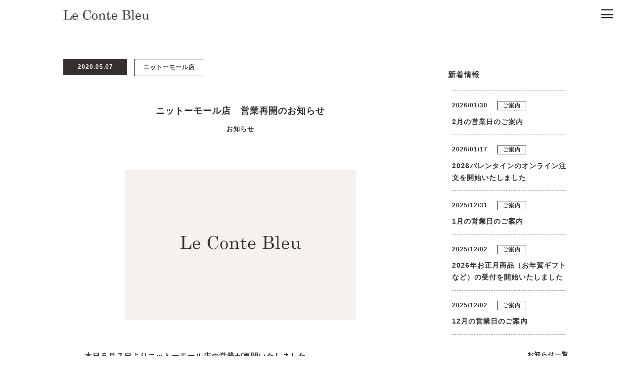

--- FILE ---
content_type: text/html; charset=UTF-8
request_url: https://le-contebleu.net/nitto/183/
body_size: 6493
content:
<!DOCTYPE html><html lang="ja"><head><meta charset="utf-8"><meta http-equiv="X-UA-Compatible" content="IE=edge"><meta name="viewport" content="width=device-width, initial-scale=1"><link rel="shortcut icon" href="https://le-contebleu.net/wp/wp-content/themes/MT17/images/favicon.ico"><link rel="apple-touch-icon" href="https://le-contebleu.net/wp/wp-content/themes/MT17/images/apple-touch-icon.png"><link rel="icon" type="image/png" href="https://le-contebleu.net/wp/wp-content/themes/MT17/images/android-touch-icon.png"><link rel="stylesheet" href="https://cdn.jsdelivr.net/npm/swiper@11/swiper-bundle.min.css"> <script defer src="[data-uri]"></script> <title>ニットーモール店 営業再開のお知らせ | Le Conte Bleu / ル コント ブルゥ</title><meta name="robots" content="max-image-preview:large" /><link rel="canonical" href="https://le-contebleu.net/nitto/183/" /><meta name="generator" content="All in One SEO (AIOSEO) 4.7.4.2" /><meta property="og:locale" content="ja_JP" /><meta property="og:site_name" content="埼玉県熊谷市のケーキ・洋菓子店 | ル コント ブルゥ" /><meta property="og:type" content="article" /><meta property="og:title" content="ニットーモール店 営業再開のお知らせ | Le Conte Bleu / ル コント ブルゥ" /><meta property="og:url" content="https://le-contebleu.net/nitto/183/" /><meta property="og:image" content="https://le-contebleu.net/wp/wp-content/uploads/2020/11/main03.jpg" /><meta property="og:image:secure_url" content="https://le-contebleu.net/wp/wp-content/uploads/2020/11/main03.jpg" /><meta property="og:image:width" content="1200" /><meta property="og:image:height" content="676" /><meta property="article:published_time" content="2020-05-07T10:24:59+00:00" /><meta property="article:modified_time" content="2021-07-12T22:57:03+00:00" /><meta property="article:publisher" content="https://www.facebook.com/LeConteBleu" /><meta name="twitter:card" content="summary_large_image" /><meta name="twitter:title" content="ニットーモール店 営業再開のお知らせ | Le Conte Bleu / ル コント ブルゥ" /><meta name="twitter:image" content="https://le-contebleu.net/wp/wp-content/uploads/2020/11/main03.jpg" /> <script type="application/ld+json" class="aioseo-schema">{"@context":"https:\/\/schema.org","@graph":[{"@type":"Article","@id":"https:\/\/le-contebleu.net\/nitto\/183\/#article","name":"\u30cb\u30c3\u30c8\u30fc\u30e2\u30fc\u30eb\u5e97 \u55b6\u696d\u518d\u958b\u306e\u304a\u77e5\u3089\u305b | Le Conte Bleu \/ \u30eb \u30b3\u30f3\u30c8 \u30d6\u30eb\u30a5","headline":"\u30cb\u30c3\u30c8\u30fc\u30e2\u30fc\u30eb\u5e97\u3000\u55b6\u696d\u518d\u958b\u306e\u304a\u77e5\u3089\u305b","author":{"@id":"https:\/\/le-contebleu.net\/author\/lecontebleu1\/#author"},"publisher":{"@id":"https:\/\/le-contebleu.net\/#organization"},"image":{"@type":"ImageObject","url":"https:\/\/le-contebleu.net\/wp\/wp-content\/uploads\/2021\/07\/logo.png","@id":"https:\/\/le-contebleu.net\/#articleImage","width":394,"height":45,"caption":"Le Conte Bleu \u30eb\u30b3\u30f3\u30c8\u30d6\u30eb\u30a5"},"datePublished":"2020-05-07T19:24:59+09:00","dateModified":"2021-07-13T07:57:03+09:00","inLanguage":"ja","mainEntityOfPage":{"@id":"https:\/\/le-contebleu.net\/nitto\/183\/#webpage"},"isPartOf":{"@id":"https:\/\/le-contebleu.net\/nitto\/183\/#webpage"},"articleSection":"\u30cb\u30c3\u30c8\u30fc\u30e2\u30fc\u30eb\u5e97"},{"@type":"BreadcrumbList","@id":"https:\/\/le-contebleu.net\/nitto\/183\/#breadcrumblist","itemListElement":[{"@type":"ListItem","@id":"https:\/\/le-contebleu.net\/#listItem","position":1,"name":"\u5bb6","item":"https:\/\/le-contebleu.net\/","nextItem":"https:\/\/le-contebleu.net\/category\/nitto\/#listItem"},{"@type":"ListItem","@id":"https:\/\/le-contebleu.net\/category\/nitto\/#listItem","position":2,"name":"\u30cb\u30c3\u30c8\u30fc\u30e2\u30fc\u30eb\u5e97","previousItem":"https:\/\/le-contebleu.net\/#listItem"}]},{"@type":"Organization","@id":"https:\/\/le-contebleu.net\/#organization","name":"\u682a\u5f0f\u4f1a\u793e\u30c1\u30e7\u30b3\u30df\u30f3\u30c8","description":"\u57fc\u7389\u770c\u718a\u8c37\u5e02\u306b\u3042\u308b\u30b1\u30fc\u30ad\u30fb\u6d0b\u83d3\u5b50\u30fb\u30d5\u30e9\u30f3\u30b9\u83d3\u5b50\u306e\u304a\u5e97\u300cLe Conte Bleu \/ \u30eb \u30b3\u30f3\u30c8 \u30d6\u30eb\u30a5\u300d\u3002\u6570\u591a\u304f\u306e\u30b3\u30f3\u30af\u30fc\u30eb\u3067\u53d7\u8cde\u6b74\u306e\u3042\u308b\u30d1\u30c6\u30a3\u30b7\u30a8\u304c\u3001\u751f\u83d3\u5b50\u3001\u713c\u83d3\u5b50\u3001\u30c1\u30e7\u30b3\u30ec\u30fc\u30c8\u306a\u3069\u3001\u65e5\u3005\u6700\u9ad8\u3068\u601d\u3048\u308b\u83d3\u5b50\u3092\u76ee\u6307\u3057\u3066\u4e00\u3064\u4e00\u3064\u4e01\u5be7\u306b\u304a\u4f5c\u308a\u3057\u3066\u3044\u307e\u3059\u3002","url":"https:\/\/le-contebleu.net\/","telephone":"+81485776504","logo":{"@type":"ImageObject","url":"https:\/\/le-contebleu.net\/wp\/wp-content\/uploads\/2021\/07\/logo.png","@id":"https:\/\/le-contebleu.net\/nitto\/183\/#organizationLogo","width":394,"height":45,"caption":"Le Conte Bleu \u30eb\u30b3\u30f3\u30c8\u30d6\u30eb\u30a5"},"image":{"@id":"https:\/\/le-contebleu.net\/nitto\/183\/#organizationLogo"},"sameAs":["https:\/\/www.facebook.com\/LeConteBleu","https:\/\/www.instagram.com\/le.conte.bleu\/"]},{"@type":"Person","@id":"https:\/\/le-contebleu.net\/author\/lecontebleu1\/#author","url":"https:\/\/le-contebleu.net\/author\/lecontebleu1\/","name":"lecontebleu1","image":{"@type":"ImageObject","@id":"https:\/\/le-contebleu.net\/nitto\/183\/#authorImage","url":"https:\/\/secure.gravatar.com\/avatar\/4e528ccdea38671f277787db226b84ce?s=96&d=mm&r=g","width":96,"height":96,"caption":"lecontebleu1"}},{"@type":"WebPage","@id":"https:\/\/le-contebleu.net\/nitto\/183\/#webpage","url":"https:\/\/le-contebleu.net\/nitto\/183\/","name":"\u30cb\u30c3\u30c8\u30fc\u30e2\u30fc\u30eb\u5e97 \u55b6\u696d\u518d\u958b\u306e\u304a\u77e5\u3089\u305b | Le Conte Bleu \/ \u30eb \u30b3\u30f3\u30c8 \u30d6\u30eb\u30a5","inLanguage":"ja","isPartOf":{"@id":"https:\/\/le-contebleu.net\/#website"},"breadcrumb":{"@id":"https:\/\/le-contebleu.net\/nitto\/183\/#breadcrumblist"},"author":{"@id":"https:\/\/le-contebleu.net\/author\/lecontebleu1\/#author"},"creator":{"@id":"https:\/\/le-contebleu.net\/author\/lecontebleu1\/#author"},"datePublished":"2020-05-07T19:24:59+09:00","dateModified":"2021-07-13T07:57:03+09:00"},{"@type":"WebSite","@id":"https:\/\/le-contebleu.net\/#website","url":"https:\/\/le-contebleu.net\/","name":"\u57fc\u7389\u770c\u718a\u8c37\u5e02\u306e\u30b1\u30fc\u30ad\u30fb\u6d0b\u83d3\u5b50\u5e97 | \u30eb \u30b3\u30f3\u30c8 \u30d6\u30eb\u30a5","description":"\u57fc\u7389\u770c\u718a\u8c37\u5e02\u306b\u3042\u308b\u30b1\u30fc\u30ad\u30fb\u6d0b\u83d3\u5b50\u30fb\u30d5\u30e9\u30f3\u30b9\u83d3\u5b50\u306e\u304a\u5e97\u300cLe Conte Bleu \/ \u30eb \u30b3\u30f3\u30c8 \u30d6\u30eb\u30a5\u300d\u3002\u6570\u591a\u304f\u306e\u30b3\u30f3\u30af\u30fc\u30eb\u3067\u53d7\u8cde\u6b74\u306e\u3042\u308b\u30d1\u30c6\u30a3\u30b7\u30a8\u304c\u3001\u751f\u83d3\u5b50\u3001\u713c\u83d3\u5b50\u3001\u30c1\u30e7\u30b3\u30ec\u30fc\u30c8\u306a\u3069\u3001\u65e5\u3005\u6700\u9ad8\u3068\u601d\u3048\u308b\u83d3\u5b50\u3092\u76ee\u6307\u3057\u3066\u4e00\u3064\u4e00\u3064\u4e01\u5be7\u306b\u304a\u4f5c\u308a\u3057\u3066\u3044\u307e\u3059\u3002","inLanguage":"ja","publisher":{"@id":"https:\/\/le-contebleu.net\/#organization"}}]}</script> <link rel='dns-prefetch' href='//ajax.googleapis.com' /><link href='https://fonts.gstatic.com' crossorigin='anonymous' rel='preconnect' /><link rel="alternate" type="application/rss+xml" title="埼玉県熊谷市のケーキ・洋菓子店 | ル コント ブルゥ &raquo; ニットーモール店　営業再開のお知らせ のコメントのフィード" href="https://le-contebleu.net/nitto/183/feed/" /><style id='classic-theme-styles-inline-css' type='text/css'>/*! This file is auto-generated */
.wp-block-button__link{color:#fff;background-color:#32373c;border-radius:9999px;box-shadow:none;text-decoration:none;padding:calc(.667em + 2px) calc(1.333em + 2px);font-size:1.125em}.wp-block-file__button{background:#32373c;color:#fff;text-decoration:none}</style><link rel='stylesheet' id='contact-form-7-css' href='https://le-contebleu.net/wp/wp-content/cache/autoptimize/autoptimize_single_e6fae855021a88a0067fcc58121c594f.php?ver=5.6.4' type='text/css' media='all' /><link rel='stylesheet' id='fontawesome-css' href='https://le-contebleu.net/wp/wp-content/themes/MT17/font-awesome/css/all.min.css?ver=6.6.4' type='text/css' media='all' /><link rel='stylesheet' id='style-css' href='https://le-contebleu.net/wp/wp-content/cache/autoptimize/autoptimize_single_dcafab2fa207216052f4729438c6c9e6.php?ver=6.6.4' type='text/css' media='all' /> <script type="text/javascript" defer='defer' src="https://ajax.googleapis.com/ajax/libs/jquery/3.7.0/jquery.min.js?ver=3.7.0" id="jquery-js"></script> <script type="text/javascript" defer='defer' src="https://le-contebleu.net/wp/wp-content/themes/MT17/js/jquery.bxslider.js?ver=1" id="bxslider-js"></script> <link rel="https://api.w.org/" href="https://le-contebleu.net/wp-json/" /><link rel="alternate" title="JSON" type="application/json" href="https://le-contebleu.net/wp-json/wp/v2/posts/183" /><link rel="EditURI" type="application/rsd+xml" title="RSD" href="https://le-contebleu.net/wp/xmlrpc.php?rsd" /><meta name="generator" content="WordPress 6.6.4" /><link rel='shortlink' href='https://le-contebleu.net/?p=183' /><link rel="alternate" title="oEmbed (JSON)" type="application/json+oembed" href="https://le-contebleu.net/wp-json/oembed/1.0/embed?url=https%3A%2F%2Fle-contebleu.net%2Fnitto%2F183%2F" /><link rel="alternate" title="oEmbed (XML)" type="text/xml+oembed" href="https://le-contebleu.net/wp-json/oembed/1.0/embed?url=https%3A%2F%2Fle-contebleu.net%2Fnitto%2F183%2F&#038;format=xml" /> <noscript><style>.lazyload[data-src]{display:none !important}</style></noscript><style>.lazyload{background-image:none !important}.lazyload:before{background-image:none !important}</style><link rel="icon" href="https://le-contebleu.net/wp/wp-content/uploads/2022/03/android-touch-icon-150x150.png" sizes="32x32" /><link rel="icon" href="https://le-contebleu.net/wp/wp-content/uploads/2022/03/android-touch-icon.png" sizes="192x192" /><link rel="apple-touch-icon" href="https://le-contebleu.net/wp/wp-content/uploads/2022/03/android-touch-icon.png" /><meta name="msapplication-TileImage" content="https://le-contebleu.net/wp/wp-content/uploads/2022/03/android-touch-icon.png" /></head>  <script defer src="https://www.googletagmanager.com/gtag/js?id=G-DM5X5DSGG0"></script> <script defer src="[data-uri]"></script> <body><div id="loading"><div class="spinner"><div class="bounce1"></div><div class="bounce2"></div><div class="bounce3"></div></div></div><div id="header-wrapper" class="js-header"><div id="h-logo"><a href="/"><noscript><img src="https://le-contebleu.net/wp/wp-content/themes/MT17/images/logo.png" alt="Le Conte Bleu / ル コント ブルゥ"></noscript><img class="lazyload" src='data:image/svg+xml,%3Csvg%20xmlns=%22http://www.w3.org/2000/svg%22%20viewBox=%220%200%20210%20140%22%3E%3C/svg%3E' data-src="https://le-contebleu.net/wp/wp-content/themes/MT17/images/logo.png" alt="Le Conte Bleu / ル コント ブルゥ"></a></div> <input type="checkbox" id="checkbox" class="checkbox"> <label class="toggle" for="checkbox"><span></span></label> <label class="overlay" for="checkbox"></label><div class="g-navi"><ul class="g-sns"><li><a href="/"><i class="fas fa-home"></i></a></li><li><a href="https://lin.ee/VbWVjVg" target="_blank" rel="noopener"><i class="fab fa-line"></i></a></li><li><a href="https://www.instagram.com/le.conte.bleu/" target="_blank" rel="noopener"><i class="fab fa-instagram"></i></a></li><li><a href="https://www.facebook.com/LeConteBleu" target="_blank" rel="noopener"><i class="fab fa-facebook-square"></i></a></li></ul><header id="header-top"><p class="site-title">埼玉県熊谷市にある洋菓子・ケーキ・チョコレートのお店<span>Le Conte Bleu / ル コント ブルゥ</span></p><ul class="nav-shop clearfix"><li><a href="/shop/#shop-honten">久保島本店</a></li><li><a href="/shop/#shop-nitto">ニットーモール店</a></li></ul><nav><ul><li class="print-link"><a href="/print-form">プリントデータはこちらから</a></li><li><a href="/about">Le Conte Bleuについて</a></li><li><a href="/shop">店舗紹介</a></li><li><a href="/product">商品紹介</a></li><li><a href="/sp">季節のイベント特集</a></li><li><a href="/award">コンクール受賞作品</a></li><li><a href="/consulting">コンサルティング</a></li><li><a href="/recruit">リクルート</a></li><li><a href="/news">お知らせ</a></li><li><a href="/contact">お問い合わせ</a></li><li><a href="//shop.cake-cake.net/lecontebleu/index.phtml" target="_blank" rel="noopener">公式オンラインショップ</a></li></ul></nav></header></div></div><div id="post-content" class="clearfix"><div class="post-content-in"><main id="main"><article><div class="post-title-bg"> <time datetime="2020-05-07">2020.05.07</time><h1>ニットーモール店　営業再開のお知らせ<span>お知らせ</span></h1><p class="post-cat cat-p-nitto"><a href="https://le-contebleu.net/category/nitto/" rel="category tag">ニットーモール店</a></p></div><div class="post-thumbnail"> <noscript><img src="https://le-contebleu.net/wp/wp-content/themes/MT17/images/noimage.png" width="100%" alt="noimage" /></noscript><img class="lazyload" src='data:image/svg+xml,%3Csvg%20xmlns=%22http://www.w3.org/2000/svg%22%20viewBox=%220%200%20210%20140%22%3E%3C/svg%3E' data-src="https://le-contebleu.net/wp/wp-content/themes/MT17/images/noimage.png" width="100%" alt="noimage" /></div><div class="post-tex"><p>本日５月７日よりニットーモール店の営業が再開いたしました。</p><p>&nbsp;</p><p>当面の間営業時間は１０時～１９時の間となりますのでご注意ください。</p><p>&nbsp;</p></div></article><div class="post-prev-next-box clearfix"><p class="post-prev">« <a href="https://le-contebleu.net/oshirase/178/" rel="prev">こどもの日　お祝いケーキ</a></p><p class="post-next"><a href="https://le-contebleu.net/oshirase/185/" rel="next">母の日のケーキ　</a> »</p></div></main><aside id="sidebar"><section class="side-news"><h2>新着情報</h2><ul><li> <a href="https://le-contebleu.net/oshirase/5488/"><div class="top-news-date"> <time>2026/01/30</time><p class="top-news-cat cat-c-oshirase">ご案内</p></div><p class="top-news-title">2月の営業日のご案内</p> <span class="top-news-arrow"></span> </a></li><li> <a href="https://le-contebleu.net/oshirase/5434/"><div class="top-news-date"> <time>2026/01/17</time><p class="top-news-cat cat-c-oshirase">ご案内</p></div><p class="top-news-title">2026バレンタインのオンライン注文を開始いたしました</p> <span class="top-news-arrow"></span> </a></li><li> <a href="https://le-contebleu.net/oshirase/5372/"><div class="top-news-date"> <time>2025/12/31</time><p class="top-news-cat cat-c-oshirase">ご案内</p></div><p class="top-news-title">1月の営業日のご案内</p> <span class="top-news-arrow"></span> </a></li><li> <a href="https://le-contebleu.net/oshirase/5338/"><div class="top-news-date"> <time>2025/12/02</time><p class="top-news-cat cat-c-oshirase">ご案内</p></div><p class="top-news-title">2026年お正月商品（お年賀ギフトなど）の受付を開始いたしました</p> <span class="top-news-arrow"></span> </a></li><li> <a href="https://le-contebleu.net/oshirase/5328/"><div class="top-news-date"> <time>2025/12/02</time><p class="top-news-cat cat-c-oshirase">ご案内</p></div><p class="top-news-title">12月の営業日のご案内</p> <span class="top-news-arrow"></span> </a></li></ul><p class="top-news-link"><a href="/news/">お知らせ一覧</a></p></section><section class="side-news-cat"><h2>お知らせカテゴリー</h2><ul><li class="cat-item cat-item-1"><a href="https://le-contebleu.net/category/oshirase/">ご案内</a></li><li class="cat-item cat-item-14"><a href="https://le-contebleu.net/category/honten/">本店</a></li><li class="cat-item cat-item-15"><a href="https://le-contebleu.net/category/nitto/">ニットーモール店</a></li></ul></section></aside></div></div><div class="breadcrumbs" typeof="BreadcrumbList" vocab="https://schema.org/"> <span property="itemListElement" typeof="ListItem"><a property="item" typeof="WebPage" title="埼玉県熊谷市のケーキ・洋菓子店 | ル コント ブルゥへ移動する" href="https://le-contebleu.net" class="home" ><span property="name">埼玉県熊谷市のケーキ・洋菓子店 | ル コント ブルゥ</span></a><meta property="position" content="1"></span> &gt; <span property="itemListElement" typeof="ListItem"><a property="item" typeof="WebPage" title="Go to the ニットーモール店 カテゴリー archives." href="https://le-contebleu.net/category/nitto/" class="taxonomy category" ><span property="name">ニットーモール店</span></a><meta property="position" content="2"></span> &gt; <span property="itemListElement" typeof="ListItem"><span property="name" class="post post-post current-item">ニットーモール店　営業再開のお知らせ</span><meta property="url" content="https://le-contebleu.net/nitto/183/"><meta property="position" content="3"></span></div><footer><div id="fix-pr2"><div class="fix-pr2sp"> <a href="https://shop.cake-cake.net/lecontebleu/cate1_select.phtml?cmd=tag_search&t_id=33"><span>バレンタインギフト<br class="pc">予約受付中</span><i class="sp fa fa-arrow-right"></i></a></div></div><div class="footer-innner"><div class="f-logo-box"><div class="f-logo-box-innner"><div class="f-logo"><noscript><img src="https://le-contebleu.net/wp/wp-content/themes/MT17/images/logo.png" alt="Le Conte Bleu / ル コント ブルゥ"></noscript><img class="lazyload" src='data:image/svg+xml,%3Csvg%20xmlns=%22http://www.w3.org/2000/svg%22%20viewBox=%220%200%20210%20140%22%3E%3C/svg%3E' data-src="https://le-contebleu.net/wp/wp-content/themes/MT17/images/logo.png" alt="Le Conte Bleu / ル コント ブルゥ"><span>ル コント ブルゥ</span></div><ul class="f-sns"><li><a href="https://www.instagram.com/le.conte.bleu/" target="_blank"><i class="fab fa-instagram"></i></a></li><li><a href="https://lin.ee/VbWVjVg" target="_blank"><i class="fab fa-line"></i></a></li><li><a href="https://www.facebook.com/LeConteBleu" target="_blank"><i class="fab fa-facebook-square"></i></a></li></ul></div><ul class="f-shop"><li><a href="/shop/#shop-honten">久保島本店</a></li><li><a href="/shop/#shop-nitto">ニットーモール店</a></li></ul></div><div class="f-list-box"><ul class="f-list clearfix"><li class="sp"><a href="/news">お知らせ</a></li><li><a href="/about">Le Conte Bleuについて</a></li><li><a href="/shop">店舗紹介</a></li><li><a href="/product">商品紹介</a></li><li><a href="/sp">季節のイベント特集</a></li><li><a href="/award/">コンクール受賞作品</a></li><li><a href="/consulting">コンサルティング</a></li><li class="sp"><a href="/recruit">リクルート</a></li><li class="sp"><a href="/contact">お問い合わせ</a></li><li class="sp"><a href="https://shop.cake-cake.net/lecontebleu/index.phtml" target="_blank">公式オンラインショップ</a></li></ul></div></div><ul class="f-shop-info pc"><li><a href="/news">お知らせ</a></li><li><a href="/recruit">リクルート</a></li><li><a href="/contact">お問い合わせ</a></li><li><a href="https://shop.cake-cake.net/lecontebleu/index.phtml" target="_blank">公式オンラインショップ</a></li></ul><p class="copy">© Le Conte Bleu. All Rights Reserved</p></footer> <noscript><style>.lazyload{display:none}</style></noscript><script data-noptimize="1">window.lazySizesConfig=window.lazySizesConfig||{};window.lazySizesConfig.loadMode=1;</script><script defer data-noptimize="1" src='https://le-contebleu.net/wp/wp-content/plugins/autoptimize/classes/external/js/lazysizes.min.js?ao_version=3.1.12'></script><script defer id="eio-lazy-load-js-before" src="[data-uri]"></script> <script type="text/javascript" defer='defer' src="https://le-contebleu.net/wp/wp-content/plugins/ewww-image-optimizer/includes/lazysizes.min.js?ver=720" id="eio-lazy-load-js"></script> <script type="text/javascript" defer='defer' src="https://le-contebleu.net/wp/wp-content/cache/autoptimize/autoptimize_single_dc74c9954b1944928eca0172c3b8c6b3.php?ver=5.6.4" id="swv-js"></script> <script defer id="contact-form-7-js-extra" src="[data-uri]"></script> <script type="text/javascript" defer='defer' src="https://le-contebleu.net/wp/wp-content/cache/autoptimize/autoptimize_single_1f9968a7c7a2a02491393fb9d4103dae.php?ver=5.6.4" id="contact-form-7-js"></script> <script type="text/javascript" defer='defer' src="https://le-contebleu.net/wp/wp-content/cache/autoptimize/autoptimize_single_f48409e25fcf070be127ad63a444a31e.php?ver=6.6.4" id="loading-js"></script> <script type="text/javascript" defer='defer' src="https://le-contebleu.net/wp/wp-content/cache/autoptimize/autoptimize_single_1e5ed5ce64370ca3840d9fa32b84d288.php?ver=6.6.4" id="fadein-js"></script> <script type="text/javascript" defer='defer' src="https://le-contebleu.net/wp/wp-content/cache/autoptimize/autoptimize_single_c36b6ea595d6436a2337d111c000621e.php?ver=6.6.4" id="slide-js"></script> <script defer src="https://cdn.jsdelivr.net/npm/swiper@11/swiper-bundle.min.js"></script> <script defer src="[data-uri]"></script> <script defer src="[data-uri]"></script> </body></html>
<!--
Performance optimized by W3 Total Cache. Learn more: https://www.boldgrid.com/w3-total-cache/


Served from: le-contebleu.net @ 2026-01-31 19:01:49 by W3 Total Cache
-->

--- FILE ---
content_type: text/css; charset=utf-8
request_url: https://le-contebleu.net/wp/wp-content/cache/autoptimize/autoptimize_single_dcafab2fa207216052f4729438c6c9e6.php?ver=6.6.4
body_size: 19189
content:
@charset "UTF-8";@font-face{font-display:swap;font-weight:400;font-style:normal;font-family:'Tangerine';src:url("https://le-contebleu.net/wp/wp-content/themes/MT17/fonts/Tangerine-Regular.woff") format("woff")}@font-face{font-display:swap;font-weight:400;font-style:normal;font-family:'Alkalami';src:url(//le-contebleu.net/wp/wp-content/themes/MT17/fonts/Alkalami-Regular.woff) format("woff")}@font-face{font-display:swap;font-weight:400;font-style:normal;font-family:'Cormorant Upright';src:url(//le-contebleu.net/wp/wp-content/themes/MT17/fonts/CormorantUpright-Medium.woff) format("woff")}@font-face{font-display:swap;font-weight:400;font-style:normal;font-family:'Kaisei Decol';src:url(//le-contebleu.net/wp/wp-content/themes/MT17/fonts/KaiseiDecol-Regular.woff) format("woff")}@font-face{font-display:swap;font-weight:400;font-style:normal;font-family:'Unica One';src:url(//le-contebleu.net/wp/wp-content/themes/MT17/fonts/UnicaOne-Regular.woff) format("woff")}@font-face{font-display:swap;font-weight:400;font-style:normal;font-family:"Playwrite CU",cursive;src:url(//le-contebleu.net/wp/wp-content/themes/MT17/fonts/UnicaOne-Regular.woff) format("woff")}@font-face{font-display:swap;font-weight:400;font-style:normal;font-family:"Neuton";src:url(//le-contebleu.net/wp/wp-content/themes/MT17/fonts/Neuton-Regular.ttf) format("woff")}@font-face{font-display:swap;font-weight:400;font-style:normal;font-family:"PlaywriteCU";src:url(//le-contebleu.net/wp/wp-content/themes/MT17/fonts/PlaywriteCU-VariableFont_wght.ttf) format("woff")}@font-face{font-display:swap;font-weight:400;font-style:normal;font-family:'BraahOne-Regular';src:url(//le-contebleu.net/wp/wp-content/themes/MT17/fonts/BraahOne-Regular.ttf) format("woff")}@font-face{font-display:swap;font-weight:400;font-style:normal;font-family:'Alice-Regular';src:url(//le-contebleu.net/wp/wp-content/themes/MT17/fonts/Alice-Regular.ttf) format("woff")}@font-face{font-display:swap;font-weight:400;font-style:normal;font-family:'ZenOldMincho-SemiBold';src:url(//le-contebleu.net/wp/wp-content/themes/MT17/fonts/ZenOldMincho-SemiBold.ttf) format("woff")}::-webkit-input-placeholder{color:silver;opacity:1;-webkit-transition:opacity .3s;transition:opacity .3s}:-moz-placeholder{color:silver;opacity:1;-webkit-transition:opacity .3s;transition:opacity .3s}::-moz-placeholder{color:silver;opacity:1;-webkit-transition:opacity .3s;transition:opacity .3s}:-ms-input-placeholder{color:silver;opacity:1;-webkit-transition:opacity .3s;transition:opacity .3s}*:focus::-webkit-input-placeholder{opacity:0}*:focus:-moz-placeholder{opacity:0}*:focus::-moz-placeholder{opacity:0}*:focus:-ms-input-placeholder{opacity:0}*,*:after,*:before{box-sizing:border-box}*{-moz-osx-font-smoothing:grayscale;-webkit-font-smoothing:antialiased}#particles-js{position:absolute;width:100%;height:100%;background-color:#070a31}.clearfix:after{content:"";display:block;clear:both}body{font-size:13px;margin:0;padding:0;line-height:1.8;letter-spacing:1px;font-family:"游ゴシック体",YuGothic,"游ゴシック","Yu Gothic",sans-serif;font-weight:700;color:#35302d;height:100%}img{max-width:100%;height:auto;vertical-align:bottom;border:0;display:block}ul,li,dl,dt,dd{margin:0;padding:0;list-style:none}i{vertical-align:middle}.sp{display:block}.pc{display:none}a,a:hover,a:active,button:focus{text-decoration:none;outline:none;color:inherit;word-break:break-word}a{transition:.7s}a:hover{color:#233060}a,area,button,input,label,select,summary,textarea{-ms-touch-action:manipulation;touch-action:manipulation}iframe{vertical-align:bottom}h1,p.site-title{font-size:85%;font-weight:700}#page-content .sub-title-bg h1,#archive-content .sub-title-bg h1{position:relative;font-size:125%;margin:0 auto;padding:20% 45px;text-align:center;width:83%}.sub-title-bg{background:#000;color:#fff}h2{font-size:20px}h3{font-size:18px}.content-box{width:88%;margin:0 auto}.content-box-w100{width:100%}.page-content-inner{padding:15% 0}.page-content-inner.product-list-p,.page-content-inner.product-list-c{padding:0 0 15%}.product-content-inner{padding:10% 0 0}button,input,textarea{overflow:visible;-webkit-appearance:none;-moz-appearance:none;appearance:none}button,input,optgroup,select,textarea{margin:0}input[type=text],input[type=email],input[type=url],input[type=password],input[type=search],input[type=number],input[type=tel],input[type=range],input[type=date],input[type=month],input[type=week],input[type=time],input[type=datetime],input[type=datetime-local],input[type=color],textarea{border-radius:0;display:block;line-height:35px;height:35px;font-size:inherit;font-weight:400;padding:5px;vertical-align:middle;width:100%;background-color:#fbfbfb;border:transparent;outline:none;letter-spacing:.5px;font-family:"Times New Roman","YuMincho","Hiragino Mincho ProN","Yu Mincho","MS PMincho",serif}#loading{width:100%;height:100%;transition:all 1s;background-color:#f6f4f0;position:fixed;top:0;left:0;z-index:9999;display:flex;justify-content:center;align-items:center}.spinner{margin:0 auto;width:100%;text-align:center}.loaded{opacity:0;visibility:hidden}.spinner>div{width:8px;height:8px;background-color:#5a5551;margin:0 3px;border-radius:100%;display:inline-block;-webkit-animation:sk-bouncedelay 1.4s infinite ease-in-out both;animation:sk-bouncedelay 1.4s infinite ease-in-out both}.spinner .bounce1{-webkit-animation-delay:-.32s;animation-delay:-.32s}.spinner .bounce2{-webkit-animation-delay:-.16s;animation-delay:-.16s}@-webkit-keyframes sk-bouncedelay{0%,80%,100%{-webkit-transform:scale(0)}40%{-webkit-transform:scale(1)}}@keyframes sk-bouncedelay{0%,80%,100%{-webkit-transform:scale(0);transform:scale(0)}40%{-webkit-transform:scale(1);transform:scale(1)}}.fadein{opacity:0;visibility:hidden;transform:translateY(40px);transition:all 1s}.fadein.show-fadein{opacity:1;visibility:visible;transform:translateY(0px)}#header-wrapper{position:relative;background:#fff;padding:18px 5%;height:50px;z-index:5}#h-logo{margin:0;width:121px}.checkbox,.checkbox_pc{display:none}.toggle,.toggle_pc{position:fixed;top:15px;right:15px;z-index:40;display:block;width:24px;height:18px;cursor:pointer}.toggle_pc{display:none}.toggle span,.toggle span:before,.toggle span:after,.toggle_pc span,.toggle_pc span:before,.toggle_pc span:after{position:absolute;top:0;right:0;bottom:0;left:0;display:block;margin:auto;width:24px;height:2px;background-color:#000;transition:all .4s}.toggle span:before,.toggle span:after,.toggle_pc span:before,.toggle_pc span:after{content:""}.toggle span:before,.toggle_pc span:before{top:14px}.toggle span:after,.toggle_pc span:after{top:-14px}.checkbox:checked~.toggle span,.checkbox:checked~.toggle span:before,.checkbox:checked~.toggle span:after,.checkbox_pc:checked~.toggle_pc span,.checkbox_pc:checked~.toggle_pc span:before,.checkbox_pc:checked~.toggle_pc span:after{background-color:transparent}.checkbox:checked~.toggle span,.checkbox_pc:checked~.toggle_pc span{background:0 0}.checkbox:checked~.toggle span:before,.checkbox_pc:checked~.toggle_pc span:before{top:0;transform:rotate(-45deg)}.checkbox:checked~.toggle span:after,.checkbox_pc:checked~.toggle_pc span:after{top:0;transform:rotate(45deg)}.checkbox:checked~.toggle span:before,.checkbox:checked~.toggle span:after,.checkbox_pc:checked~.toggle_pc span:before,.checkbox_pc:checked~.toggle_pc span:after{background-color:#35302d}.overlay,.overlay_pc{position:fixed;top:0;right:0;z-index:20;width:100%;height:100%;background:#000;opacity:0;transition:all .4s;pointer-events:none}.checkbox:checked~.overlay,.checkbox_pc:checked~.overlay_pc{opacity:.6;pointer-events:auto}.g-navi{position:fixed;top:0;right:-320px;z-index:30;overflow-y:auto;-webkit-overflow-scrolling:touch;max-width:100%;width:300px;height:100vh;padding:6% 5% 1%;background-color:#fff;transition:all .4s}.g-navi nav ul{list-style:none;margin:18px 0 0;padding:0}.checkbox:checked~.g-navi,.checkbox_pc:checked~.g-navi-pc{right:0}h1.site-title,p.site-title,p.site-title{margin:7% 0}h1.site-title span,p.site-title span,p.site-title span{display:block;margin-top:2%}.g-sns,.g-sns-pc{display:flex;width:80%;font-size:170%}.g-sns li,.g-sns-pc li{margin-right:10%}.g-sns li:last-shild,.g-sns-pc li:last-shild{margin-right:0}.nav-shop{display:flex;width:100%;margin-bottom:7%}.nav-shop li{width:47%;margin:0 2.5% 0 0;background:#fff;border:1px solid #000;display:flex;justify-content:center;align-items:center}.nav-shop li:last-child{margin:0 0 0 2.5%}.nav-shop li a{width:100%;padding:8% 2%;display:block;font-size:70%;text-align:center}.g-navi nav ul li a,.g-navi-pc nav ul li a{font-size:83%;display:block;padding:2.5% 0}.g-navi nav ul li.print-link a{display:block;border:1px solid #000;padding:4% 2%;margin-bottom:8%;text-align:center;font-size:70%;color:#fff;background:#000}.head_info{background:#fff;font-size:85%;text-align:center;font-weight:700;padding:0 4% 3%}.head_info p{margin:0;border-top:1px dashed;border-bottom:1px dashed;padding:3% 0}.head_info a{text-decoration:underline}.head_banner,.head_banner2{padding:4%;background-color:#e8f4f5;background-image:repeating-linear-gradient(-45deg,#ebedee 0px 1px,transparent 1px 12px),repeating-linear-gradient(45deg,#ebedee 0px 1px,transparent 1px 12px);align-content}.head_banner2 a:first-child{margin:0 0 4%;display:block}.head_banner_pc,.head_banner_pc2{display:none}.breadcrumbs{padding:2% 5%;overflow-x:auto;white-space:nowrap;overflow-scrolling:touch;-webkit-overflow-scrolling:touch;font-size:70%;background:#000;color:#fff}.breadcrumbs::-webkit-scrollbar{display:none}video.wp-block-cover__video-background{object-position:50% 50%;object-fit:cover;max-width:100%;height:100vh}.scroll-down{position:absolute;left:-63px;top:3%;padding-left:52px;z-index:1;transform:rotateZ(-90deg);transform-origin:right bottom}@keyframes scroll-down-line{0%{transform-origin:0% 50%;transform:scale(1,1)}20%{transform-origin:0% 50%;transform:scale(.001,1)}20.01%{transform-origin:100% 50%}38%{transform-origin:100% 50%;transform:scale(1,1)}}@keyframes bounce{0%,15%,38%,60%,75%{transform:translateX(0)}30%{transform:translateX(10px)}45%{transform:translateX(5px)}}.scroll-down__line{position:absolute;left:0;top:50%;width:44px;height:0;margin-top:-1px}.scroll-down__line:after{content:'';display:block;width:100%;height:0;border-bottom:1px solid #fff;transition:transform .5s cubic-bezier(.25,.46,.45,.94),opacity 0s linear .5s;transform-origin:right center;transform:scale(.001,1);opacity:0}.scroll-down__text{color:#fff;font-size:11px;font-weight:700;text-transform:uppercase;line-height:1;letter-spacing:.2em;overflow:hidden}.scroll-down__text span{display:block;transform:translate3d(0,100%,0);transition:transform 1.5s cubic-bezier(.19,1,.22,1)}.scroll-down.is-active.is-inview .scroll-down__text{animation:bounce 2.5s infinite}.scroll-down.is-active.is-inview .scroll-down__text span{transform:none}.scroll-down.is-active.is-inview .scroll-down__line{animation:scroll-down-line 2.5s infinite .851s}.scroll-down.is-active.is-inview .scroll-down__line:after{transform:none;opacity:1;transition:transform 1s cubic-bezier(.23,1,.32,1),opacity 0s linear}.is-body-touch .scroll-down{display:none}.top-movie{position:relative}#content section{padding:15% 8%}#content section h2{font-size:180%;font-weight:400;line-height:1;text-align:left;letter-spacing:3px;margin:0 0 12%;font-family:"Neuton";font-weight:700}#content section h2 span{display:block;font-size:48%;margin-top:5%;letter-spacing:2px;font-family:"游ゴシック体",YuGothic,"游ゴシック","Yu Gothic",sans-serif}#content section.top-welocome{width:100%;padding:0 0 17%;margin-top:17%}#content section.top-welocome h2{font-size:260%;font-weight:400;line-height:1;text-align:left;letter-spacing:1.5px;margin:0 6% 10%;font-family:'Cormorant Upright';font-weight:700}#content section.top-welocome h2 span.top-mi-tex{font-size:30%}.top-welocome-tex{position:relative;padding:0 22% 0 7%;width:100%}#content section.top-news{padding:0 7% 15% 36%}#content section.top-news h2{font-size:150%}.top-news ul{width:100%}.top-news li{border-top:1px solid #e6e6e6;display:flex;flex-flow:column;padding-top:9%;font-size:90%}.top-news li:last-child{border-bottom:1px solid #e6e6e6}.top-news time{order:2;line-height:1;font-size:75%}.top-news li a{position:relative;padding:3% 0 7%;display:block;order:3}p.top-news-link{margin:0}p.top-news-link a{display:block;padding:7% 4%;text-align:right;font-size:90%}#content section.top-recommend{color:#000;padding:0}#content section.top-recommend h2{padding:0 8%}[class*=swiper]:focus{outline:none}.swiper-wrapper{display:flex}.slide-media,.thumb-media{position:relative;overflow:hidden}.slide-media img,.thumb-media img{position:absolute;top:0;left:0;width:100%;height:100%;-o-object-fit:cover;object-fit:cover}.swiper-button-prev,.swiper-button-next{display:grid;place-content:center;width:100%;height:3rem;cursor:pointer}.swiper-button-prev:before,.swiper-button-next:before{position:absolute;top:0;right:0;bottom:0;left:0;content:""}.swiper-button-prev:after,.swiper-button-next:after{width:.5rem;height:.5rem;content:"";border:1px solid #000;border-width:2px 2px 0 0}.swiper-button-prev:after{margin-left:.25rem;-webkit-transform:rotate(-135deg);transform:rotate(-135deg)}.swiper-button-next:after{margin-right:.4rem;-webkit-transform:rotate(45deg);transform:rotate(45deg)}.swiper-button-disabled{pointer-events:none;opacity:0}.top-recommend-item{overflow:hidden;padding:0 8%}.top-recommend-item .swiper{overflow:visible}.top-recommend-item .swiper-controller{display:-webkit-box;display:-webkit-flex;display:-ms-flexbox;display:flex;gap:5%;-webkit-box-align:center;-webkit-align-items:center;-ms-flex-align:center;align-items:center;-webkit-box-pack:end;-webkit-justify-content:flex-end;-ms-flex-pack:end;justify-content:flex-end;margin-top:5%}.top-recommend-item .swiper-pagination{display:-webkit-box;display:-webkit-flex;display:-ms-flexbox;display:flex;-webkit-flex-wrap:wrap;-ms-flex-wrap:wrap;flex-wrap:wrap;gap:1.2rem .8rem;-webkit-box-pack:start;-webkit-justify-content:flex-start;-ms-flex-pack:start;justify-content:flex-start;margin:0 auto;text-align:center}.top-recommend-item .swiper-pagination-bullet{width:.8rem;height:2px;cursor:pointer;-webkit-transition:.4s cubic-bezier(.45,0,.55,1);transition:.4s cubic-bezier(.45,0,.55,1);vertical-align:top;background-color:#bbb}.top-recommend-item .swiper-pagination-bullet-active{width:1.2rem;background-color:#000}.top-recommend-item .swiper-button-prev,.top-recommend-item .swiper-button-next{width:12%;position:relative;-webkit-flex-shrink:0;-ms-flex-negative:0;flex-shrink:0;margin:0}.top-recommend-item .swiper-button-disabled{pointer-events:none;opacity:.5}.top-recommend-item .swiper-slide{width:-webkit-max-content;width:-moz-max-content;width:max-content}.top-recommend-item .slide{overflow:hidden;width:16rem;border-radius:4px;margin-right:24px;-webkit-box-shadow:rgba(149,157,165,.2) 0px 8px 24px;box-shadow:rgba(149,157,165,.2) 0px 8px 24px}.top-recommend-item .slide-media{padding-top:105%}.top-recommend-item .slide-media img{height:calc(100% + 16px)}.top-recommend-item .slide-content{padding:8% 6%}.top-recommend-item .slide-cat{font-size:70%;display:inline-block;margin:0;font-weight:700;padding:5px 7px;line-height:1;color:#fff;background:#1a384e}#content section.top-recommend .top-recommend-item h2.slide-title{font-size:90%;margin:6% 0 0;padding:0;letter-spacing:2px;line-height:1.4;font-family:"游ゴシック体",YuGothic,"游ゴシック","Yu Gothic",sans-serif}#content section.top-showcase{padding:15% 0}#content section.top-showcase h2{padding:0 8%;margin:0 0 10%}#content section.top-showcase section{width:50%;padding:0;margin-bottom:4%}#content section.top-showcase section:last-child{margin:0}.top-showcase-in{padding:0 4%;display:flex;flex-wrap:wrap}#content section.top-showcase a{display:flex;justify-content:center;align-items:center;padding:0;flex-direction:column}#content section.top-showcase section h3{width:100%;font-size:90%;margin:0;order:2;text-align:center}#content section.top-showcase section h3 span{margin-top:1%;font-size:70%;display:block}.top-showcase-img{display:flex;justify-content:center;align-items:center;width:90%;height:150px;border-radius:50%;margin:0 auto 10%;-webkit-box-shadow:rgba(33,35,38,.2) 0px 10px 10px -10px;box-shadow:rgba(33,35,38,.2) 0px 10px 10px -10px}.top-showcase section img{width:auto;height:65%}.top-showcase section img.show75-mt10{height:75px;margin-top:10px}.top-showcase section img.show90{height:90px}.top-showcase section img.show95{height:95px}.top-showcase section img.show100-mt5{height:100px;margin-top:5px}.top-showcase section img.show100-mt8{height:100px;margin-top:8px}.top-showcase section img.show105{height:105px}.top-showcase section img.show115{height:115px}.top-showcase section img.show120{height:120px}.top-showcase section img.show130{height:130px}#content section.top-shop{padding:12% 0 7%;background:#000;color:#fff}#content section.top-shop h2{padding:0 8%}#content section.top-shop section{padding:0}#content section.top-shop .top-shop-honten{margin-bottom:7%}#content section.top-shop h3{margin:0 0 8%;padding:0 8%;font-size:100%;position:relative}#content section.top-shop img{margin:0 0 8%}.top-shop p{margin:0}.top-shop p.top-shop-address{margin-bottom:2%;padding:0 8%;font-size:95%}.top-shop p.top-shop-tel{margin-bottom:4%;padding:0 8%;font-size:95%}.top-shop p.top-shop-open{padding:0 8%;font-size:95%}.top-shop-map{width:90%;height:160px;overflow:hidden;margin:8% auto 3%}.top-shop-map iframe{width:100%;height:500px;margin-top:-160px}.top-shop p.top-shop-link a{display:block;padding:5% 8%;text-align:center}.footer-innner{padding:15% 3% 0;font-size:90%}.f-logo{width:46%;margin:0 auto;text-align:center}.f-logo span{margin-top:6%;display:block;font-size:85%}.f-sns{width:50%;margin:3% auto 7%;display:flex}.f-sns li{width:33.33%;text-align:center;font-size:250%}.f-shop{display:flex;margin:0 auto 10%;width:94%}.f-shop li{width:50%;text-align:center;font-size:90%}.f-shop li a{display:block;background:#fff;border:1px solid #35302d;padding:5% 1%}.f-shop li:first-child{margin-right:6%}.f-list li{float:left;width:50%;padding:1% 2%;margin-bottom:8%;text-align:center;font-size:90%}.f-list li:nth-child(odd){border-right:1px solid #353035}.f-list li:nth-child(10){font-size:85%}p.copy{margin:0;padding:0 0 5%;text-align:center;font-size:80%}#archive-content:after{border:15px solid #000}#archive-content main#main{padding-bottom:15%}#archive-content section{position:relative;border-bottom:1px dashed #000;width:84%;margin:0 auto}#archive-content section:first-of-type{border-top:1px dashed #000}#archive-content section a{padding:7% 0;display:block}#archive-content section a:hover{color:#35302d}#archive-content section a:hover h2{color:#e68151}#archive-content section h2{width:90%;margin:3% 0 0;font-size:100%;font-weight:700}.archive-mokuji ul{margin:10% 0;padding:0 4%;display:flex}.archive-mokuji li{width:27.5%;padding:0 2%;text-align:center;font-size:85%}.archive-mokuji li:last-child{width:45%}.archive-mokuji li a{padding:3px;width:100%;display:block;background:#fff;border:1px solid #000}.archive-mokuji li a:hover{color:#fff;background:#000;border:1px solid #000}.pagenation{border-radius:7px;overflow:hidden;margin-top:10%}.pagenation ul{display:flex;justify-content:center;list-style-type:none}.actives{background-color:#000;font-size:85%;color:#fff;padding:10px 15px}.pagenation a{font-size:85%;display:block;padding:10px 15px;text-decoration:none;color:#000;background-color:#fff}span.arc-cat-name{background:linear-gradient(transparent 70%,#fff 70%);font-weight:700;padding:0 5px}#archive-content.in-category section:first-of-type{margin-top:12%}.post-title-bg{padding:15% 8%;text-align:center}#post-content .post-title-bg h1{position:relative;font-size:120%!important;margin:8% 0;padding:0}#post-content .post-title-bg h1 span{display:block;font-size:75%;margin-top:3%}.post-cat{margin:0;padding:0;width:auto}.post-cat a{text-align:center;margin:0 auto;padding:2% 8%;font-size:90%;font-weight:700;display:inline-block;width:auto;border:1px solid #000}.post-cat a:hover{background:#000;color:#fff}.post-thumbnail{width:84%;margin:0 auto}.post-tex{padding:18% 8% 8%;margin:-10% 0 0;line-height:2.1;font-size:100%}.post-prev-next-box{margin-top:12%;padding:0 2%;display:flex;align-items:center}.post-prev,.post-next{margin:0;width:50%;font-size:85%;padding:0 2%}.post-next{text-align:right}aside#sidebar{width:84%;margin:15% auto 0;padding-bottom:15%}#post-content aside#sidebar section{padding-top:10%;border-top:solid 1px #35302d;margin-bottom:15%}#post-content aside#sidebar section:last-child{margin:0}.side-news h2,.side-news-cat h2{font-size:100%;margin:0 0 7%;position:relative}.side-news ul,.side-news-cat ul{padding:0 3%}.side-news li .top-news-title{margin:4% 0 0;font-size:95%}.side-news li:first-child{border-top:1px dashed #928d8b}.side-news li{position:relative;border-bottom:1px dashed #928d8b}.side-news li a{padding:6% 0;display:block}.side-news li a:hover{color:#35302d}.side-news li a:hover p.top-news-title{color:#e68151}.side-news-cat li a{font-size:90%;padding:2.5% 0;display:block}.top-news-date time{font-size:85%;display:block}.top-news-cat{border:1px solid #000;display:inline-block;margin:8px 0 0;padding:4px 8px;font-size:85%;line-height:1}.contact-tex{margin-bottom:12%}.contact-box section{margin-bottom:12%}.contact-box section.contact-form{margin-bottom:0;width:100vw;position:relative;left:50%;transform:translateX(-50%);padding:12% 7% 0}.contact-box section h2{font-size:110%;margin:0 0 6%;padding:0 2% 2.5%;border-bottom:1px solid #35302d}.contact-box section p.contact-tel,.contact-box section p.contact-fax{font-size:145%;margin:0 0 1.5% 4%}p.contact-time span,p.contact-day span{border:1px solid #35302d;padding:4px 8px;margin:0 8px 0 0}.contact-timeday-box{margin:4.5% 0 0 4%;font-size:95%}.contact-box section p.contact-time,.contact-box section p.contact-day{float:left;margin:0}.contact-box section p.contact-time{margin-right:5%}.contact-box section h2.contact-form-mi{border-top:1px solid #35302d;border-bottom:1px solid #35302d;background:0 0;color:#35302d;padding:3% 2.5%}.contact-form p{margin:0}p.contact-form-caution{font-size:95%;color:#bc4444;margin:0 0 7%;padding:2%}.req-sheet{padding:0 4%}.req-sheet-box p.req-name,.req-sheet-box p.req-name-area,.req-sheet-box p.req-name-mb,.req-sheet-box p.req-name-mb-5,.req-sheet-box p.req-name-mb-2{font-weight:700;margin:0 0 2%;font-size:90%}.req-sheet-box p.req-name-mb,.req-sheet-box p.req-name-mb-5,.req-sheet-box p.req-name-mb-2{margin-bottom:1.5%}.req-sheet-box{margin-bottom:5%}.req-sheet-box textarea{line-height:1;height:90px;padding:5px}input.wpcf7-form-control,textarea.wpcf7-form-control{border:1px solid #e3d7cfbf;font-size:90%}input.wpcf7-form-control.wpcf7-submit{width:70%;padding:2.5% 1%;border:none;color:#fff;background:#1a384e;margin:8% auto 0;font-weight:700;display:block;cursor:pointer;border-radius:4px;font-size:90%;font-family:"Times New Roman",YuMincho,"Hiragino Mincho ProN","Yu Mincho","MS PMincho",serif}div.wpcf7 .ajax-loader{display:none}span.con-hi{color:#e84747;font-size:40%;vertical-align:top;margin-left:5px}.wpcf7-not-valid-tip{color:#e84747!important;font-size:85%!important}.wpcf7 form.invalid .wpcf7-response-output,.wpcf7 form.unaccepted .wpcf7-response-output{border-color:transparent;border:0;color:#e84747;padding:0;margin:5% 0 0;font-size:95%;font-weight:700}.wpcf7 form .wpcf7-response-output{border:0!important;margin:5% 0 0 0!important;font-size:95%;padding:0!important;color:#35302d;font-weight:700}.wpcf7 form.sent .wpcf7-response-output{border-color:transparent}.print-form-tex-ex{color:#ba0000;font-size:90%;margin:0 0 12%}.print-form-tex{margin:0}.print-form h3{font-size:105%;color:#ba0000;margin:10% 0 6%;padding:0 2% 2.5%;border-bottom:1px solid #ba0000}.print-form li{margin:0 0 5% 2%;list-style:decimal;list-style-position:inside;font-size:95%}.print-form .wpcf7{padding:12% 7% 0}.wpcf7 input[type=file]{cursor:pointer;border:none;width:100%;font-size:70%}.consul-box section{margin-bottom:12%;position:relative}.consul-box section:last-child{margin-bottom:0}.consul-box-inner h2{margin:0;font-size:110%}.consul-tex{margin:6% 0 0;font-size:95%}.consul-box-inner{padding:0 4% 42% 8%;background:#ffffffb5;width:84%}.consul-img{width:80%;margin:-34% 0 0 auto;border-top:1px solid #a39391;padding:6% 0 0}.consul-con{width:84%;margin:12% auto 0}.consul-tex2{text-align:center;font-size:100%;font-weight:700;margin:0}.consul-tel{text-align:center;font-size:140%;margin:3% 8% 7%}p.consul-form{margin:0}p.consul-form a{display:block;width:90%;border:1px solid #000;padding:2% 1%;margin:0 auto;text-align:center;font-size:90%}p.consul-form a:hover{background:#000;color:#fff}.award-box section{width:84%;margin:0 auto 10%;padding:0;text-align:center}.award-box section h2{font-size:105%;margin:0}.award-box section h2 span{display:block;font-size:120%;margin:1% 0 5%}.award-box section:last-of-type{margin:0 auto}.award-tex{font-size:110%;padding:12% 9% 0;margin:0;text-align:center;line-height:1.5}.award-img img{display:block;margin:0 auto}.rec-box section{margin:0 0 12%}.rec-first-tex{font-size:120%;padding:12% 4%;margin:0 0 10%;text-align:center;line-height:2;position:relative}.rec-list{display:flex}.rec-list-in,.rec-list-in2,.rec-list-img{width:50%;text-align:center}.rec-list-in,.rec-list-in2{display:flex;align-items:center}.rec-list h2{font-size:110%}.rec-list-in{background-color:#f2f2f2}.rec-list-in2{background-color:#f2f2f2}.rec-list h2,.rec-list-tex-min{margin:0;width:100%}.rec-main-tex{width:88%;margin:10% auto}.rec-box h3{font-size:100%;margin:0 0 6%;padding:0 2% 2.5%;border-bottom:1px solid #35302d}.rec-main-tex li{margin:0 0 4%;padding-left:2%;list-style:disc;list-style-position:inside;font-size:95%}.rec-main-tex li:last-child{margin:0}.youkou dl{display:flex;flex-flow:column;width:100%}.youkou dt{flex-basis:15%;font-size:90%;font-weight:700;padding:3% 5%;background-color:#000;color:#fff}.youkou dd{flex-basis:85%;font-size:90%;padding:5%}.youkou{width:88%;margin:0 auto}p.rec-tex-sub{margin:12% 0 0;padding:0 8%;text-align:center;font-size:95%}.rec-con{border-top:1px solid #35302d;padding-top:10%;width:84%;margin:0 auto}.inst_link{margin-bottom:10%}.inst_link a{display:block;background:#fff;width:90%;border:1px solid #766154;margin:0 auto;padding:7px 1%;font-size:90%;text-align:center}.inst_link a:hover{background:#fff}.inst_link i{font-size:150%;margin-right:15px}.about-img{padding:0 10%}.about-tex{background:#f2f2f2;margin-top:-14%;padding:21% 8% 7%}.about-link{margin:10% 0 0;padding:0 4%}.about-link li{width:50%;padding:0 3%;float:left;margin-bottom:8%}.about-link li:nth-child(5),.about-link li:nth-child(6){margin-bottom:0}.about-link li a{display:block;width:100%;padding:5% 1%;text-align:center;font-size:85%;border:1px solid #000}.about-link li a:hover{border:1px solid #000;background:#000;color:#fff}.shop-box section{position:relative;margin-bottom:15%}.shop-box section:last-child{margin-bottom:0}.shop-box section h2{width:100%;margin:0 0 8%;padding:0 8%;font-size:120%;position:relative}.shop-dis-box{padding:8% 8% 0;margin:0 0 8%}.shop-dis-box p{margin:0 0 1%}.shop-dis-box p.shop-tel{margin:0}.shop-map{width:100%;margin:4% 0 0}.shop-dis-box-pay{padding:10% 0 0;font-size:95%}.shop-dis-box-pay h3{margin:0 0 6%;padding:2% 4%;border:1px solid #35302d;display:inline-block;font-size:95%}.shop-dis-box-pay li{margin:0 0 2%;list-style:circle;list-style-position:inside}.shop-dis-box-pay li:last-child{margin:0}.product-list-p-bg,.product-list-c-bg{padding:25% 8%;text-align:center;margin:0}.product-list-p-bg h1,.product-list-p-bg p,.product-list-c-bg h1,.product-list-c-bg p{margin:0}.product-list-p-bg h1,.product-list-c-bg h1{font-size:125%}.product-list-p-bg p,.product-list-c-bg p{font-size:80%;margin:2% 0 0}.product-p-title,.product-c-title{font-size:95%;font-weight:700;margin-bottom:8%}.product-p-tex{padding:0 10%}.product-p-title{position:relative;padding:3% 8% 0;text-align:center}.product-list-p ul{padding:0 6%}.product-list-p li{width:70%;margin:8% 0 0}.product-list-p li:first-child{margin:0}.product-list-p li:nth-child(even){margin:8% 0 0 auto}.product-list-p a{width:100%;display:block;padding:10% 0;-webkit-box-shadow:rgba(149,157,165,.2) 0px 8px 24px;box-shadow:rgba(149,157,165,.2) 0px 8px 24px;border-radius:4px}.product-p-thumbnail{width:38%;margin:0 auto}.product-p-tex p{font-size:85%;margin:10% 0 0}.product-list-c ul{padding:0 12%}.product-list-c li{position:relative}.product-list-c li a{padding:0;margin-bottom:12%;display:block}.product-c-thumbnail{width:100%;margin:0 auto}.product-c-thumbnail img{height:100%;border-radius:4px 4px 0 0}.product-c-title{margin:6% 0 0}.product-c-onoff{color:#950404;font-size:75%;padding-left:10px}.product-list-c li:last-child a{margin-bottom:0}.product-c-title{position:relative;font-size:90%;font-weight:700;padding:0 35px 0 10px}.product-c-title:before{position:absolute;top:50%;right:10px;content:"";width:.5rem;height:.5rem;margin-top:-.25rem;content:"";border:1px solid #000;border-width:2px 2px 0 0;-webkit-transform:rotate(45deg);transform:rotate(45deg)}.product-title{padding:0 10%;margin:10% 0 0}.product-title h1{margin:0;font-size:150%}.product-title p{display:block;margin:0}.product-title-image{width:100%}.product-title-image img{width:100%}.product-box p{margin:0}p.product-spell{margin:0 0 0 4px;font-weight:700;font-size:80%}.product-title p.product-price,.product-title .product-price2{display:block;text-align:right;font-size:80%}.product-price strong,.product-title p.product-price span{letter-spacing:6px;font-size:180%}.product-title .product-price2 span.pp1{font-size:125%;font-weight:700}.product-title .product-price2 span.pp2{font-size:180%;letter-spacing:6px;margin-left:10px}.product-pr{margin:7% 0;font-size:90%}.product-title p.product-cat{display:inline-block;margin:0 0 7%;font-weight:700;font-size:70%;padding:7px 10px;line-height:1;color:#fff;background:#1a384e}.product-allergies,.product-alcohol{padding:0 10%;display:flex;margin:0 0 4%;align-items:center;font-size:85%}.product-allergies{margin:0}p.product-box-mi{border-right:1px solid #35302d;padding-right:15px;text-align:right;width:32%}.product-box-mi span{display:block;font-size:80%}.product-box-tex{padding:0 0 0 15px;width:auto}.product-attention1{margin:12% 10% 0;padding:0;font-size:80%;color:#950404}p.product-attention1_tex1{font-weight:700;padding-bottom:4%;margin:0}.handling{display:block;color:#950404;font-size:75%;line-height:1}.online-link-box{padding:12% 8%;font-size:90%;background:#f2f2f2;text-align:center}.online-link-box p.online-link-tex{margin:0 0 8%}.online-link-shop a,.online-link-delivery a{position:relative;width:90%;display:block;padding:5% 40px;text-align:center;border:1px solid #000;color:#000;margin:0 auto;font-size:85%;border-radius:3px;transition:all ease .3s;background:#fff}.online-link-box div:nth-of-type(2){margin:7% auto 0}.online-link-delivery a{margin:0 auto}.online-link-shop a:after,.online-link-delivery a:after{display:block;position:absolute;top:50%;right:1.8em;transform:translateY(-50%) rotate(45deg);width:.4em;height:.4em;border-top:2px solid #1a384e;border-right:2px solid #1a384e;content:"";animation:move-arrow 1.5s linear infinite}.online-link-shop a:hover,.online-link-delivery a:hover{border:1px solid #950404}@keyframes move-arrow{0%{right:3em;opacity:0}30%{opacity:1}60%{opacity:1}100%{right:1em;opacity:0}}.online-link-box span{display:block;font-size:135%;color:#b03815;letter-spacing:5px}.online-link-box i{position:absolute;right:15px;top:50%;font-size:120%;transform:translateY(-50%);-webkit-transform:translateY(-50%);-ms-transform:translateY(-50%);color:#35302dc7}.product-qa-bg{width:84%;margin:12% auto 0;padding:12% 2%;border-top:1px solid #000}p.product-qa-mi{font-size:110%;margin:0 0 2%}.product-qa-mi span{font-size:70%;margin-left:15px}.acd-check{display:none}.acd-label{display:block;line-height:60px;position:relative;padding-left:10px;border-bottom:1px solid;font-size:90%;cursor:pointer}.acd-label:after{box-sizing:border-box;content:"";width:6px;height:6px;border-top:2px solid;border-right:2px solid;-webkit-transform:rotate(45deg);position:absolute;top:calc(50% - 3px);right:20px;transform:rotate(135deg)}.acd-content{display:block;height:0;opacity:0;padding:0 10px;transition:.6s;visibility:hidden;font-size:90%}.acd-check:checked+.acd-label:after{transition:all .3s}.acd-check:checked+.acd-label:after{transform:rotate(-45deg) !important}.acd-check:checked+.acd-label+.acd-content{height:auto;opacity:1;padding:7% 10px 3%;visibility:visible}.page-content-inner-lp{padding:0 0 15%}.sp-le-main-img{position:relative}.sp-le-main-img{position:relative}.sp-le-main-img:before{content:"";width:100%;height:101%;display:block;background:linear-gradient(rgba(255,255,255,0) 0,#f6f4f0 99%);position:absolute;top:0;left:0}.sp-lemon h1{position:relative;width:80%;padding:5% 0 0;margin:0 auto 8%;text-align:center;font-size:160%;font-family:'Kaisei Decol',serif;font-weight:500}.sp-lemon h1 span{display:block;font-size:175%;color:#5b99bc}.sp-le-tex1{padding:0 8% .5%;font-size:110%;line-height:1.8;position:relative}.sp-le-tex2{padding:0 8%}section.sp-le-box1{width:100%;margin:12% 0;padding:10% 0 5%;position:relative}section.sp-le-box1:before{content:'';position:absolute;top:0;bottom:0;left:0;right:0;background-color:#f7f185;transform:skewY(-5deg);z-index:-1}.sp-le-box1 h2,.sp-le-lineup h2,.sp-le-last h2{font-family:'Kaisei Decol',serif;font-weight:500;font-size:175%;margin:5% 0 8%;padding:0 8%;text-align:center}section.sp-le-box1-1,section.sp-le-box1-2{margin:12% auto;padding:45px 0 25px;width:80%;background:#ffffffd9;border-radius:3px}section.sp-le-box1-1 p,section.sp-le-box1-2 p{margin:0;padding:3% 10% 1%}.sp-le-box1-1 h3,.sp-le-box1-2 h3{text-align:center;margin:-60px auto 12px;padding:1.5% 4%;font-size:115%;font-weight:500;color:#fff;background:#67a3c6;width:75%;border-radius:2px}.sp-le-lineup-item img{border-radius:50%;width:80%;margin:0 auto;border:15px solid #fff191}.sp-le-lineup-item h3{font-family:'Kaisei Decol',serif;padding:0 8%;text-align:center;font-size:135%;margin:6% 0}p.sp-le-lineup-item-tex{margin:0 auto 5%;width:78%}p.sp-le-lineup-item-tex-sub{font-size:80%;width:78%;margin:0 auto}.sp-le-lineup-item-link a{width:75%;margin:7% auto 0;position:relative;display:block;padding:3%;text-align:center;background:#ece163;color:#35302d;font-weight:700;border-bottom:5px solid #e1d445;border-radius:4px}.sp-le-lineup{margin-top:-16%;padding:15% 0;position:relative}.sp-le-lineup:before{content:'';position:absolute;top:0;bottom:0;left:0;right:0;background-color:#fff;transform:skewY(-5deg);z-index:-12}section.sp-le-lineup section{margin-top:12%}section.sp-le-lineup section:first-of-type{margin:0}p.sp-le-lineup-tex{margin:13% auto 0;padding-top:10%;border-top:1px dashed;width:84%}.sp-le-lineup-tex span{font-size:122%;font-weight:500;line-height:2;background:linear-gradient(transparent 65%,#b7daee 65%)}section.sp-le-last{padding:12% 0 5%}section.sp-le-last p{padding:0 8%}.sp-le-last a{width:85%;margin:8% auto 0;position:relative;display:block;padding:3%;text-align:center;background:#5f5956;color:#fff;font-weight:700;border-bottom:5px solid #35302d;border-radius:4px}.fix-pr,#fix-pr2{position:fixed;bottom:50px;right:0;-ms-writing-mode:tb-rl;writing-mode:vertical-rl}#fix-pr2{clear:both;overflow:hidden;width:100%;bottom:-47px;right:0;line-height:47px;height:47px;-ms-writing-mode:horizontal-tb;writing-mode:horizontal-tb;z-index:500;transition:.5s;background:#fff}#fix-pr2.is-show{bottom:0}#fix-pr2 i{margin:0 0 1px 10px}.fix-pr a,.fix-pr2sp a,.fix-pr2l a,.fix-pr2r a{display:block;font-size:95%;font-weight:700;background:#7d0505;color:#fff;justify-content:center;align-items:center;text-align:center;padding:7px 5px}.fix-pr2sp a{background:#7d0505;color:#fff;padding:0 10px;min-width:100%;width:100%}.fix-pr2l a,.fix-pr2r a{float:left;background:#389ae0;padding:0 4px;min-width:50%;width:50%;font-size:85%}.fix-pr2r a{float:right;background:#389ae0;background:#f14d71}.fix-pr a:hover{background:#6cbf7c;color:#fff}.fix-pr i{font-size:210%;margin:0 0 2px}.sp-lp{padding:12% 0 0;overflow:hidden}.sp-lp h2{font-family:'Alkalami',serif;font-size:160%;text-align:center;font-weight:400;color:#fff;margin:0 1.5% 11%;z-index:1;position:relative}.sp-lp h2 span.sp-lp-mi1_h{font-family:'Berkshire Swash',cursive;font-size:300%;display:block;margin:0 0 7%;line-height:normal;background:linear-gradient(90deg,#f3b853,#fffaea 40%,#f3b853);background:-webkit-linear-gradient(90deg,#f3b853,#fffaea 40%,#f3b853);-webkit-background-clip:text;-webkit-text-fill-color:transparent;letter-spacing:3px}.sp-lp h2 span.sp-lp-mi1_u{display:block;font-size:60%;font-weight:700;font-family:"游ゴシック体",YuGothic,"游ゴシック","Yu Gothic",sans-serif}.sp-lp-main-tex{padding:0 10%;text-align:center;margin:0 0 14%;line-height:1.9;color:#2d261e;font-size:95%}.sp-lp-lineup{margin:0 auto;padding:14% 0 0;background-color:#e03e38}.sp-lp-lineup h3{position:relative;font-family:'Alkalami',serif;font-size:300%;font-weight:400;text-align:center;margin:0 10% 8%;color:#19628b;padding:6.5% 1.5% 3.5%;border-top:1px solid;border-bottom:1px solid;line-height:1}.vlt-lp .sp-lp-main-tex,.vlt-lp .sp-lp-lineup h3,.vlt-lp h4.sp-lp-item-title,.vlt-lp .sp-lp-item-tex,.vlt-lp .sp-lp-contact{color:#fff}.vlt-lp .sp-lp-lineup h3:before,.vlt-lp .sp-lp-lineup h3:after{background-color:#fff}.sp-lp-lineup h3 span{display:block;font-size:35%;font-family:'Alkalami',serif;font-weight:700}.sp-lp-lineup h3:before,.sp-lp-lineup h3:after{content:'';position:absolute;top:-7px;width:1px;height:-webkit-calc(100% + 14px);height:calc(100% + 14px);background-color:#19628b}.sp-lp-lineup h3:before{left:7px}.sp-lp-lineup h3:after{right:7px}.sp-lp-item{position:relative;width:100%;margin:0 0 10%;padding:0 0 5%}.sp-lp-item a{position:absolute;left:0;top:0;width:100%;height:100%;z-index:1}h4.sp-lp-item-title{width:100%;font-size:115%;display:block;text-align:center;margin:0 0 4%;letter-spacing:.2em;font-family:'Kaisei Decol',serif;color:#19628b;font-weight:700}.sp-lp-item-article img.xmas-item65,.sp-lp-item-article img.xmas-item68,.sp-lp-item-article img.xmas-item70{width:65%;margin:0 auto}.sp-lp-item-article img.xmas-item68{width:68%}.sp-lp-item-article img.xmas-item70{width:70%}.sp-lp-item-tex{width:100%;color:#19628b;text-align:center;margin:5% auto 0;padding:7px 12px 0;font-size:95%;font-weight:700;line-height:1;position:relative}span.sp-lp-item-tex-arrow{width:190px;height:24px;border-bottom:2px solid #19628b;border-right:2px solid #19628b;transform:skew(45deg);position:absolute;left:50%;bottom:-13px;margin:0 0 0 -100px}.sp-lp-size{display:flex;justify-content:center;align-items:center;font-weight:700;margin:0 0 5%}.sp-lp-size li{margin:0 6px;background:#fff;color:#7d0505;padding:3px 10px;font-family:"游ゴシック体",YuGothic,"游ゴシック","Yu Gothic",sans-serif;font-weight:700;font-size:92%;border-radius:2px}.sp-lp-contact{width:82%;margin:0 auto;padding:12% 5%;color:#2d261e;text-align:center}.sp-lp-contact-main{margin:0 0 8%;background:#fff;color:#2d261e;font-size:100%;font-weight:700;padding:6px 4px}.sp-lp-contact-tel{margin:0;padding:0 5%;font-size:170%;letter-spacing:3px;line-height:3}.sp-lp-contact-tel span{margin:0;display:block;font-size:52%;letter-spacing:normal;line-height:2}.sp-lp-contact-mail a{font-size:92%;display:block;margin:8% 0 0;padding:1%}.sp-lp-breadcrumbs .breadcrumbs{background:#000;padding:2% 5%}.stars{position:absolute;top:0;left:0;right:0;bottom:0;width:100%;height:200%;display:block}.stars{background:url(https://le-contebleu.net/wp/wp-content/themes/MT17/images/stars.png) repeat top center;z-index:0}.snows div{position:fixed;top:-250px;left:0;border-radius:50%;background:#fff;opacity:.9;z-index:10}.snows div:nth-child(1){width:10px;height:10px;filter:blur(2px);box-shadow:5vw -40px 0 #fff,10vw 150px #fff,15vw -230px #fff,22vw 240px #fff,30vw 120px #fff,35vw -180px #fff,44vw 240px #fff,50vw 0 #fff,60vw 180px #fff,68vw 40px #fff,74vw -130px #fff,81vw -240px #fff,88vw 100px #fff,95vw 60px #fff;animation:fall 8s linear infinite;animation-delay:14s}.snows div:nth-child(2){width:10px;height:10px;filter:blur(2px);box-shadow:7vw 220px 0 #fff,35vw 20px #fff,68vw 100px #fff,93vw -190px #fff;animation:fall 12.5s linear infinite;animation-delay:10s}.snows div:nth-child(3){width:14px;height:14px;filter:blur(3px);box-shadow:12vw 5px 0 #fff,32vw -100px #fff,45vw -180px #fff,68vw 40px #fff,77vw 65px #fff,94vw 230px #fff;animation:fall 10s linear infinite;animation-delay:6s}.snows div:nth-child(4){width:20px;height:20px;filter:blur(8px);box-shadow:40vw -200px #fff,80vw 230px #fff;animation:fall 7s linear infinite}@keyframes fall{0%{top:-250px}100%{top:calc(100% + 250px)}}.xmas-lp{background:#1d0202;font-family:"Times New Roman","YuMincho","Hiragino Mincho ProN","Yu Mincho","MS PMincho",serif;font-size:95%;font-weight:bolder}.sp-lp.xmas-lp h2{font-family:"Times New Roman","YuMincho","Hiragino Mincho ProN","Yu Mincho","MS PMincho",serif}.xmas-lp .sp-lp-lineup{padding:14% 0 6%;background-color:#7d0505}.xmas-lp .sp-lp-item{padding:0}.xmas-lp h2 span.sp-lp-mi1_h{font-family:'Tangerine',serif;font-weight:400;font-size:500%;line-height:1.1;background:#fffffff2;-webkit-background-clip:text;margin:7% 0 5%}.sp-lp.xmas-lp h2 span.sp-lp-mi1_u{font-family:"Times New Roman","YuMincho","Hiragino Mincho ProN","Yu Mincho","MS PMincho",serif}.xmas-lp .sp-lp-main-tex,.xmas-lp .sp-lp-lineup h3,.xmas-lp h4.sp-lp-item-title,.xmas-lp .sp-lp-item-tex,.xmas-lp .sp-lp-contact{color:#fff}.xmas-lp h4.sp-lp-item-title{font-size:130%;letter-spacing:.1em;font-family:"Times New Roman","YuMincho","Hiragino Mincho ProN","Yu Mincho","MS PMincho",serif}.xmas-lp .sp-lp-lineup h3:before,.xmas-lp .sp-lp-lineup h3:after{display:none}.xmas-lp span.sp-lp-item-tex-arrow{border-bottom:2px solid #fff;border-right:2px solid #fff}.xmas-lp .sp-lp-contact-mail a:hover{padding:1% 12px;color:#fff;background:#1d0202;font-weight:700;border-bottom:1px solid #1d0202}section.xmas-tokuten{background:#fff;padding:12% 8%;text-align:center;color:#000}p.xmas-tokuten_tex1{margin:0 0 7%;font-size:90%}section.xmas-tokuten img{width:65%;margin:0 auto 10%}section.xmas-tokuten h3{font-weight:700;margin:0 0 9%;font-size:105%}section.xmas-tokuten h3 span{display:block;font-size:230%;letter-spacing:7px}.xmas-tokuten_tex1 span{display:block;font-weight:700;font-size:125%;margin-top:4%}.xmas-tokuten_tex1 span span{font-size:200%;margin:0;line-height:2.1;color:#7d0505}.xmas-tokuten_tex1 span span span{font-size:72%}p.xmas-tokuten_tex2{font-size:85%;margin:0}@keyframes infinity-scroll-left{from{transform:translateX(0)}to{transform:translateX(-100%)}}.xmas-flow-wrap,.vlt-flow-wrap{display:flex;overflow:hidden;margin:0 0 12%}.xmas-flow,.vlt-flow{display:flex;list-style:none}.xmas-flow-left,.vlt-flow-left{animation:infinity-scroll-left 100s infinite linear .5s both}.xmas-flow-item,.vlt-flow-item{width:calc(100vw/1.6);padding:0 10px;margin:0 5px}.xmas-flow-item>img{width:100%}.vlt-flow-item>img{width:100%}.xmas-item-in a{position:absolute;left:0;top:0;width:100%;height:100%;z-index:1}.xmas_bread .breadcrumbs{background:#0d1634;color:#fff}p.expage_end{font-weight:700;background:#ffffffe3;color:#4b4542;font-size:105%;text-align:center;margin:0 0 10%;padding:10px 2%}.xmas-lp .sp-lp-item-article:last-of-type{margin:0 0 10%}.xmas-lp .sp-lp-item-article:last-of-type{margin:0}.xmas-lp .sp-lp-contact{background-color:#fff;color:#000;width:100%;padding:12% 0}.xmas-lp .sp-lp-contact-tel{font-size:250%;line-height:2}.xmas-lp .sp-lp-contact-tel span{font-size:45%}.xmas-lp .sp-lp-contact-main{font-size:105%;display:inline-block;width:auto;color:#000;padding:0 5% 4%;margin:0 auto 4%;border-bottom:1px dotted}.xmas-scroll{transition:1.8s ease-in-out;transform:translateY(10px);opacity:0}.xmas-scroll.on{transform:translateY(0);opacity:1.0}@keyframes fadeInAnime{0%{opacity:0}100%{opacity:1}}.lp-item-box{opacity:0}.fadeUp{animation-name:fadeUpAnime;animation-duration:.5s;animation-fill-mode:forwards;opacity:0}@keyframes fadeUpAnime{from{opacity:0;transform:translateY(100px)}to{opacity:1;transform:translateY(0)}}.xmas-slidein{transition:1.5s cubic-bezier(.75,0,.25,1)}.xmas-slide_right{transform:translateX(calc(50vw + 50%))}.xmas-show{transform:translateX(0)}.xmas-lp .sp-lp-lineup h3{font-family:"Times New Roman","YuMincho","Hiragino Mincho ProN","Yu Mincho","MS PMincho",serif;font-size:320%;font-weight:400;border:none;margin:0 10% 12%;padding:0}.xmas-lp .sp-lp-lineup h3 span{margin-top:8%}.vlt-lp{padding:0;background:#430000}.vlt-lp-mi-box{background:#430000}.vlt-lp-mi-box p.expage_end{background:#eeeee5}.sp-lp h2.vlt-lp-mi1{padding:18% 0;margin:0;color:#eeeee5}.vlt-lp h2 span.sp-lp-mi1_h{font-family:'Cormorant Upright'}.vlt-lp .sp-lp-lineup{display:block;background-image:none;background-color:#fff;padding:14% 0 6%}.vlt-lp .sp-lp-lineup h3{font-family:'Alice-Regular',serif;font-weight:700;border:none;padding:0;color:#430c0c}.vlt-lp .sp-lp-lineup h3 span{margin-top:5%;font-weight:700}.vlt-lp .sp-lp-lineup h3:before,.vlt-lp .sp-lp-lineup h3:after{content:none}.vlt-lp .sp-lp-main-tex{color:#eeeee5;display:block;margin:0;padding:0 10% 18%}.vlt-item-link-box{display:flex;padding:0;margin-top:5%;width:100%}p.vlt-item-link1,p.vlt-item-link2,p.vlt-item-link3{width:47%;margin:0 3% 0 0;text-align:center}p.vlt-item-link2{margin:0 0 0 3%}p.vlt-item-link3{margin:0 auto}p.vlt-item-link1 a,p.vlt-item-link2 a,p.vlt-item-link3 a{display:block;background:#ba5548;color:#fff;font-weight:700;font-size:95%;padding:5px 3px;border-radius:3px}p.vlt-item-link2 a,p.vlt-item-link3 a{background:#ad9e66;color:#fff}.vlt-lp p.vlt-item-link1 a,.vlt-lp p.vlt-item-link2 a,.vlt-lp p.vlt-item-link3 a{background:#8c2b2b}.vlt-lp p.vlt-item-link2 a,.vlt-lp p.vlt-item-link3 a{background:#988527}p.vlt-item-link1 span,p.vlt-item-link2 span,p.vlt-item-link3 span{display:block;font-size:75%;margin-top:-3px}.vlt-lp h4.sp-lp-item-title{color:#430c0c}.vlt-lp .sp-lp-item{padding:0 8% 5%}.vlt-lp span.sp-lp-item-tex-arrow{border-bottom:2px solid #fff;border-right:2px solid #fff}.vlt-lp .sp-lp-contact-mail a{border-bottom:1px solid #fff}.vlt-lp .sp-lp-item a{position:static}.fths-lp{background:repeating-linear-gradient(125deg,#e8f3f6,#e8f3f6 15px,#f8f9f1 15px,#f8f9f1 45px)}.fths-lp .sp-lp-lineup h3{padding:0;border:none;letter-spacing:.18rem;margin:5% 0 7%}.fths-lp .sp-lp-lineup h3:before,.fths-lp .sp-lp-lineup h3:after{content:none}.fths-lp .sp-lp-lineup h3 span{margin-top:8px}.fths-lp-mi1-article{position:relative}.sp-lp h2.fths-lp-mi1{color:#19628b}.fths-lp h2 span.sp-lp-mi1_h{font-family:"Times New Roman","YuMincho","Hiragino Mincho ProN","Yu Mincho","MS PMincho",serif;background:linear-gradient(125deg,#1d4995,#1d88c3 40%,#1d4995);background:-webkit-linear-gradient(90deg,#1d4995,#1d88c3 40%,#1d4995);-webkit-background-clip:text;-webkit-text-fill-color:transparent}img.fths-lp-img1{position:absolute;top:-23px;right:17px;width:20%}.fths-lp p.sp-lp-main-tex{color:#19628b}.fths-lp .sp-lp-lineup{background:#f8f9f1;padding:14% 0}.fths-lp .sp-lp-item{padding:1% 8%}.sp-lp.ny-lp{padding:35% 0 0}.ny-lp{background-image:url(https://le-contebleu.net/wp/wp-content/themes/MT17/images/ny_bg_l.png),url(https://le-contebleu.net/wp/wp-content/themes/MT17/images/ny_bg_r.png);background-repeat:no-repeat,no-repeat;background-position:left -120px top -70px,right -120px top -70px;background-size:60%,60%;background-color:#f8f6f0}.ny-lp h2{color:#4b4542}.ny-lp h2 span.sp-lp-mi1_h{font-family:'Alice-Regular',serif;font-size:250%;line-height:1.2;background:0 0;-webkit-background-clip:inherit;-webkit-text-fill-color:inherit;color:#a54f43}.ny-lp-img1,.ny-lp-img2{position:absolute;filter:brightness(100)}.ny-lp-img1{top:68px;left:10px;width:38%}.ny-lp-img2{top:75px;right:10px;width:36%}.ny-lp .sp-lp-main-tex,.ny-lp .sp-lp-lineup h3,.ny-lp h4.sp-lp-item-title,.ny-lp .sp-lp-item-tex,.ny-lp .sp-lp-contact{color:#5d5455}.ny-lp .sp-lp-lineup h3,.ny-lp h4.sp-lp-item-title,.ny-lp .sp-lp-item-tex{color:#5d5455}.ny-lp .sp-lp-lineup h3:before,.ny-lp .sp-lp-lineup h3:after{background-color:#af4334}.ny-lp span.sp-lp-item-tex-arrow{border-bottom:2px solid #af4334;border-right:2px solid #af4334}.ny-lp .sp-lp-contact-mail a{border-bottom:1px solid #525151}.ny-lp .sp-lp-lineup h3{font-family:'Alice-Regular',serif;font-weight:700;border:none;padding:0}.ny-lp .sp-lp-lineup h3:before,.ny-lp .sp-lp-lineup h3:after{content:none}.ny-lp .sp-lp-lineup h3 span{margin-top:5%;font-weight:700}.ny-lp .sp-lp-lineup{padding:14% 0 6%;background-image:url(https://le-contebleu.net/wp/wp-content/themes/MT17/images/ny_bg_3.png);background-repeat:no-repeat;background-position:bottom -18px right -83px;background-size:100%;background-color:#fbf9f3}.ny-lp .sp-lp-item{padding:0 8% 5%}.ny-lp .sp-lp-item a{position:static}.hina-lp{position:relative;background:radial-gradient(farthest-corner at 0 0,#f6ebef 0%,#fdf3f6 50%,#fbf9dd 90%,#fff9b5 100%);padding:18% 0 0}.hina-lp .sp-lp-item-article{   padding:0 0 2%}.hina-lp .sp-lp-lineup{background-color:#fff;background-image:none;padding:14% 0 1%}.hina-lp h2 span.sp-lp-mi1_h{background:linear-gradient(90deg,#f3b853,#fffaea 40%,#f3b853);background:-webkit-linear-gradient(90deg,#ff376c,#ffbac7 40%,#ff6683);-webkit-background-clip:text;-webkit-text-fill-color:transparent;font-size:230%;font-family:'Alkalami',serif;margin:0}.sp-lp.hina-lp h2{margin:0 1.5% 18%}.hina-lp .sp-lp-main-tex{margin:0 0 18%}.hina-lp h2,.hina-lp .sp-lp-main-tex,.hina-lp .sp-lp-lineup h3,.hina-lp h4.sp-lp-item-title,.hina-lp .sp-lp-item-tex{color:#ff6683}.hina-lp .sp-lp-lineup h3{border:none;padding:0}.hina-lp .sp-lp-lineup h3 span{margin-top:5%;font-weight:700}.hina-lp .sp-lp-lineup h3:before,.hina-lp .sp-lp-lineup h3:after{content:none}.hina-lp span.sp-lp-item-tex-arrow{border-bottom:2px solid #ff6683;border-right:2px solid #ff6683}.hina-lp .sp-lp-item{padding:0 8% 5%}.hina-lp .sp-lp-contact-mail a{border-bottom:1px solid}.wd-lp{background-image:linear-gradient(120deg,#edf2f4 0%,#fbfbfb 100%)}.wd-lp h2,.wd-lp .sp-lp-main-tex,.wd-lp .sp-lp-lineup h3,.wd-lp h4.sp-lp-item-title,.wd-lp .sp-lp-item-tex{color:#254f64}.wd-lp h2 span.sp-lp-mi1_h{font-family:'Cormorant Upright',serif;background:linear-gradient(90deg,#1f343f,#196086 40%,#1f343f);background:-webkit-linear-gradient(90deg,#1f343f,#196086 40%,#1f343f);-webkit-background-clip:text;-webkit-text-fill-color:transparent}.wd-lp .sp-lp-lineup{background-image:none;background-color:#fff;padding:14% 0 6%}.chd-lp{background:repeating-linear-gradient(125deg,#eef6f8,#eef6f8 7px,#fff 7px,#fff 14px)}.chd-lp h2,.chd-lp .sp-lp-main-tex,.chd-lp .sp-lp-lineup h3,.chd-lp h4.sp-lp-item-title,.chd-lp .sp-lp-item-tex{color:#1b7096}.chd-lp h2 span.sp-lp-mi1_h{font-family:"Times New Roman","YuMincho","Hiragino Mincho ProN","Yu Mincho","MS PMincho",serif;background:linear-gradient(90deg,#1b7096,#9ccbe0 40%,#1b7096);background:-webkit-linear-gradient(90deg,#1b7096,#9ccbe0 40%,#1b7096);-webkit-background-clip:text;-webkit-text-fill-color:transparent}.chd-lp .sp-lp-lineup{background:#fff;padding:12% 5%}.mot-lp{background:#fff;padding:0}.mot-head{position:relative;background:linear-gradient(rgba(0,0,0,.6),rgba(0,0,0,.6)),url(https://le-contebleu.net/wp/wp-content/themes/MT17/images/mother_bg.jpg);background-repeat:no-repeat;background-size:cover;height:100vh}.mot-head-in{width:100%;position:absolute;top:47%;left:50%;transform:translate(-50%,-50%);-webkit-transform:translate(-50%,-50%);-ms-transform:translate(-50%,-50%)}.mot-lp h2{   font-family:"Times New Roman","YuMincho","Hiragino Mincho ProN","Yu Mincho","MS PMincho",serif;color:#fbf2f2}.mot-lp .sp-lp-main-tex{background:linear-gradient(90deg,#e96666,#f89c9c 40%,#e96666);background:-webkit-linear-gradient(90deg,#fff,#ebd7d7 40%,#fff);-webkit-background-clip:text;-webkit-text-fill-color:transparent;padding:0 8%;text-align:center;margin:0;line-height:2.2;color:#2d261e;font-size:100%}.mot-lp h2 span.sp-lp-mi1_h{font-family:"Times New Roman","YuMincho","Hiragino Mincho ProN","Yu Mincho","MS PMincho",serif;background:linear-gradient(90deg,#e96666,#f89c9c 40%,#e96666);background:-webkit-linear-gradient(90deg,#fff,#f7daea 40%,#fff);-webkit-background-clip:text;-webkit-text-fill-color:transparent}.mot-lp .sp-lp-main-tex,.mot-lp .sp-lp-lineup h3,.mot-lp h4.sp-lp-item-title,.mot-lp .sp-lp-item-tex{color:#de6479}.mot-lp .sp-lp-main-tex{font-size:105%}.mot-lp .sp-lp-lineup{background-image:none;background-color:#fff;padding:14% 0}.mot-lp .sp-lp-lineup h3{padding:0;border:none;letter-spacing:.18rem;margin:5% 0 7%}.mot-lp .sp-lp-lineup h3:before,.mot-lp .sp-lp-lineup h3:after{content:none;background-color:#de6479}.mot-lp .sp-lp-lineup h3 span{margin-top:8px}.mot-lp .sp-lp-item{padding:1% 8%}.mot-lp span.sp-lp-item-tex-arrow{border-bottom:2px solid #de6479;border-right:2px solid #de6479}.mot-lp .sp-lp-item-article:last-of-type{margin:10% 0 0}.mot-lp .sp-lp-contact{border-top:1px solid #2d261e}.mot-lp .sp-lp-contact-main{margin:0}.soft-lp{font-family:"ZenOldMincho-SemiBold";font-weight:700;background-image:url(https://le-contebleu.net/wp/wp-content/themes/MT17/images/soft_bg.jpg)}.soft-mi-box{position:relative;padding:65px 0 300px;margin:-50px 0 8%;height:111vh;background-image:url(https://le-contebleu.net/wp/wp-content/themes/MT17/images/soft_choco.png),url(https://le-contebleu.net/wp/wp-content/themes/MT17/images/soft_milk.png);background-repeat:no-repeat,no-repeat;background-position:right -30px bottom 30px,right 78px bottom 30px;background-size:40%,39%}.soft-mi-box-in{position:relative}.soft-mi-box-in p{font-size:85%;margin:0;position:absolute;top:-30px;right:25px;width:fit-content;padding:0 0 10px;border-bottom:1px solid #35302d}.soft-mi-box-in p:after{content:"";position:absolute;top:calc(100% + 5px);left:50%;width:25px;height:1px;box-sizing:border-box;background-color:#35302d;box-shadow:0 2px 0 #ffffff00,0 -2px 0 #ffffff00;rotate:-50deg;translate:-25%}.soft-mi-box-tex{font-weight:700;font-size:95%;width:70%;position:absolute;bottom:5%;left:8%;text-shadow:0 0 5px #fff,0 0 5px #fff,0 0 5px #fff,0 0 5px #fff,0 0 5px #fff}p.soft-mi-box-tex-first{font-size:125%}.soft-lp h1{font-size:110%;font-family:"ZenOldMincho-SemiBold";font-weight:700;margin:11% 0 0 8%}.soft-lp h1 span{font-size:240%;display:block;line-height:1;margin-top:6px;font-family:'Cormorant Upright'}.soft-scroll{top:11%;left:18%;position:relative;height:80px;width:8px}.soft-scrollbar{position:absolute;left:50%;transform:translateX(-50%);bottom:1px}.soft-scrollbar:before{content:"";position:absolute;bottom:0;left:-4px;width:8px;height:8px;border-radius:50%;background:#000;animation:circlemove 3s ease-in-out infinite,cirlemovehide 3s ease-out infinite}.soft-scrollbar:after{content:"";position:absolute;bottom:0;left:0;width:.5px;height:80px;background:#000}@keyframes circlemove{0%{bottom:75px}100%{bottom:0}}@keyframes cirlemovehide{0%{opacity:0}50%{opacity:1}80%{opacity:.9}100%{opacity:0}}section.soft-menu-article,section.soft-shop-article{background:#d2d1ca29;padding:2% 5% 8%}section.soft-menu-article{padding:5% 5% 10%}.soft-menu-article h2,.soft-shop-article h2{font-size:320%;padding:0;margin:0;font-family:'Alice-Regular';font-weight:400;color:#ccc186;letter-spacing:.05em}.soft-menu{position:relative;padding:15% 20% 15% 8%;height:60vh}.soft-menu.soft-ichigo,.soft-menu.soft-milk,.soft-menu.soft-choco{font-weight:700;color:#da0c2a;text-shadow:0 0 5px #fff,0 0 5px #fff,0 0 5px #fff,0 0 5px #fff,0 0 5px #fff;z-index:1;margin:5% 0}.soft-menu.soft-ichigo{margin:-1% 0 5%}.soft-menu.soft-milk{color:#fff;text-shadow:0 0 5px #473833,0 0 5px #473833,0 0 5px #473833,0 0 5px #473833,0 0 5px #473833}.soft-menu.soft-choco{color:#692f0f;text-shadow:0 0 5px #fff,0 0 5px #fff,0 0 5px #fff,0 0 5px #fff,0 0 5px #fff;margin:5% 0 2%}.soft-menu.soft-ichigo:before,.soft-menu.soft-milk:before,.soft-menu.soft-choco:before{content:'';position:absolute;top:0;bottom:0;left:0;right:0;background-image:url(https://le-contebleu.net/wp/wp-content/themes/MT17/images/soft_ichigo_top.png),url(https://le-contebleu.net/wp/wp-content/themes/MT17/images/soft-ichigo-bg.jpg);background-repeat:no-repeat,no-repeat;background-position:right 28px bottom -70px,right 0 bottom;background-size:35%,cover;background-color:#d1e28a;transform:skewY(-7deg);z-index:-1}.soft-menu.soft-milk:before{background-image:url(https://le-contebleu.net/wp/wp-content/themes/MT17/images/soft_milk_top.png),url(https://le-contebleu.net/wp/wp-content/themes/MT17/images/soft-milk-bg.jpg)}.soft-menu.soft-choco:before{background-image:url(https://le-contebleu.net/wp/wp-content/themes/MT17/images/soft_choco_top.png),url(https://le-contebleu.net/wp/wp-content/themes/MT17/images/soft-choco-bg.jpg)}p.soft-itemtitle-sub{position:absolute;top:-10px;right:15px;transform:rotate(-7deg);margin:0;text-shadow:none;font-family:'Alice-Regular';font-weight:400;color:#ffffff63;mix-blend-mode:overlay;font-size:270%}.soft-menu h3{font-size:180%}.soft-item-caution{width:70%;font-weight:700;padding:8% 0 0;text-align:right;margin:0 0 0 auto;font-size:90%}section.soft-shop-article{background:0 0;padding:8% 5% 12%}.soft-shop-article h2{color:#9100008f}section.soft-shop-in{padding:8%;margin:0;background:#d2d1ca29}.soft-shop-in h3{font-size:115%;margin:0 0 5%}p.soft-shop-in-link{text-align:right;font-weight:700;margin:5% 0 0}p.soft-shop-caution{margin:8% 0 0;line-height:1.7}p.soft-shop-caution span{color:#b50f0f;font-size:120%}.sp-all{background:#fff;padding:0 0 15%}.sp-all-mi{background-image:linear-gradient(-225deg,#e3fdf5de 0%,#ffe6fa99 100%)}.sp-all-mi h1{position:relative;font-size:125%;margin:0 auto;padding:20% 45px;text-align:center;width:83%}.sp-all_bread{background:#fff}.sp-all-list{position:relative}.sp-all-list section{position:relative;margin:15% 8% 0;padding:10%;background:#f2f2f2}.sp-all-list section h2{margin:0 0 10%;width:100%;padding:0 10%;text-align:center;font-size:105%}.sp-all-list section p{margin:0}.sp-all-list section p.sp-month{margin:0;position:absolute;top:0;left:0;font-size:95%;font-weight:700;padding:5px 20px;background:#000;color:#fff;z-index:2}.sp-all-list section p.sp-text{margin:10% 0 0;font-size:95%}.sp-all-list section p.sp-reserve{position:absolute;top:-30px;right:-20px;margin:0;padding:0;width:70px;height:70px;line-height:70px;border-radius:50%;text-align:center;color:#fff;font-size:110%;background:#e00066;z-index:2}.sp-all-list section p.sp-reserve:before{content:'';position:absolute;display:block;width:0;height:0;left:5px;bottom:-2px;border-right:20px solid #e00066;border-top:10px solid transparent;border-bottom:10px solid transparent;transform:rotate(-45deg)}.sp-all-list a{display:block;width:100%;height:100%;position:absolute;top:0;left:0;margin:0}#choco-order{font-family:"Times New Roman","YuMincho","Hiragino Mincho ProN","Yu Mincho","MS PMincho",serif}.choco-order-tex1{height:100vh;background:linear-gradient(rgba(0,0,0,.7),rgba(0,0,0,.7)),url(https://le-contebleu.net/wp/wp-content/uploads/2025/10/original-chocolate-set_bg-1.jpg);background-size:cover;background-repeat:no-repeat;background-position:center;align-content:center;text-align:center;padding:6%}#choco-order h1{color:#ffffffd6;font-size:140%;margin:0 0 10%}#choco-order h1 span{display:block;font-size:200%;font-weight:700}.choco-order-tex1 p{color:#ffffffd6;font-size:97%;margin:0 5%}#choco-order .wq-Form{background-color:#fff}#choco-order #wq-selector-detail-50,#choco-order #wq-selector-detail-51,#choco-order #wq-quantity-detail-49{border-bottom:10px solid #000}#choco-order .wq-Form .wq-Quantity>.wq--head,#choco-order .wq-Form .wq-Selector>.wq--head,#choco-order .wq-Form .wq-Slider>.wq--head{background-color:#000;color:#fff;text-align:center}#choco-order .wq-Form .wq-Quantity,#choco-order .wq-Form .wq-Selector,#choco-order .wq-Form .wq-Slider{border:none}#choco-order .wq--name{font-size:120%}#choco-order .wq-Form .wq-Selector>.wq--head>.wq--main>.wq--note{color:#fff;font-size:65%}#choco-order .wq-Form .wq-Option{width:200px}#choco-order .wq-Form .wq-Option>.wq--label{padding:7%;background:#fff}#choco-order .wq-Form .wq-Image.wq-belongs-option.wq-belongs-hnavigator{height:auto;width:100%}#choco-order .wq-Form .wq-Option>.wq--label>.wq--media{margin-bottom:10px}#choco-order .wq-Form .wq-Option>.wq--label>.wq--main>.wq--name{font-size:95%;font-weight:700;color:#000;white-space:nowrap;overflow:hidden}#choco-order .wq-Form .wq-Option>.wq--label>.wq--main>.wq--prices>.wq--price{font-size:85%;color:#a50023}#choco-order .wq-Form .wq-Option>.wq-type-checkbox+label:after{display:none}#choco-order .wq-Form .wq-Option>.wq--label>.wq--main>.wq--note{font-size:65%}#choco-order .wq-Form .wq-Option>.wq--input:checked+.wq--label,.wq-Form .wq-Option>.wq--select.wq-is-selected+.wq--label{background:rgb(237 147 28/46%)}#choco-order .wq-Form .wq-Option>.wq--label>.wq--main>.wq--quantity{color:#eb4266;font-size:90%;font-weight:700;line-height:1;position:absolute;right:0;bottom:0}#choco-order .wq-Form .wq-Option>.wq--label>.wq--main>.wq--quantity{width:30px;height:30px;border-radius:15px;color:#fff;background:#cb5a13;padding:0;font-size:90%;font-weight:400;line-height:30px;text-align:center;position:absolute;right:0;bottom:0}#choco-order .wq-Form .wq-Selector>.wq--body{background:#fff}#choco-order .wq-Form .wq-Quantity>.wq--head>.wq--main>.wq--note{color:#fff;font-size:65%}#choco-order .wq-Form .wq-Quantity>.wq--body .wq--suffix{color:#000}#choco-order .wq-Form .wq-TextInput.wq-size-small{width:150px}#wq-quantity-detail-49 .wq--body{background:#fff}#choco-order .wq-Form .wq-Monitor{color:#121212;font-size:105%;order:21;padding:6%;background:#eae7e5}#choco-order .wq-Form .wq-Monitor{color:#121212;font-size:105%;order:21;padding:7% 5%;background:#eae7e5}#choco-order .wq-Form .wq-Monitor:before{content:"ご注文内容";font-size:120%;display:block;text-align:center;width:100%;margin-bottom:3%}#choco-order .wq-Form .wq-Monitor>.wq--entries>.wq--entry.wq-for-header{border:none;font-size:14px;background:#2a3e4a;color:#fff}#choco-order .wq-Form .wq-Monitor>.wq--entries{border:none}#choco-order .wq-Form .wq-Monitor>.wq--footer>.wq--entry.wq-for-total{border:none;margin:10px 0 0}#choco-order .wq-Form .wq-Monitor>.wq--footer>.wq--entry>.wq--prop.wq-for-name{text-align:center}#choco-order .wq-Attributes{padding:0 5%;font-size:105%}#choco-order .wq-Attributes:before{content:"お客様情報の入力";font-size:120%;display:block;text-align:center;width:100%;margin-bottom:3%}#choco-order .wq-Form .wq-Control>.wq--header>.wq--label{font-size:180%;font-weight:700}#choco-order .wq-Form .wq-Control>.wq--header>.wq--required{font-size:140%;font-weight:700}#choco-order .wq-Form .wq-TextArea,.wq-Form .wq-TextInput{border:1px solid #e3d7cfbf}#choco-order .wq-Form .wq-TextInput.wq-size-small#wq-text-name-1-0,#choco-order .wq-Form .wq-TextInput.wq-size-small#wq-text-attr-1-1{width:100px}#choco-.wq-Form .wq-TextArea,.wq-Form .wq-TextInput{font-size:12px;padding:7px 8px 6px;line-height:1.6}#choco-order .wq-Form .wq-TextInput.wq-size-small#wq-text-tel-4{width:120px}#choco-order .wq-Form .wq-Attributes>:not(:last-child){margin-bottom:4%}#choco-order .wq-Form .wq-InputGroup>:not(:last-child){margin-right:6px}#choco-order .wq-Form .wq-TextInput.wq-size-small#wq-text-address-6-0{width:100px}.wq-Form .wq-InputGroup span{font-size:140%}@media only screen and (min-width:600px) and (max-width:1024px){#page-content .sub-title-bg h1,#archive-content .sub-title-bg h1{padding:10% 45px;margin:0 auto;width:70%}.page-content-inner,.product-content-inner{padding:10% 0}.head_banner,.head_banner2{   padding:20%}.head_banner img,.head_banner2 img{width:60%;margin:0 auto}.breadcrumbs{padding:2% 8%}#h-logo{width:172px}.toggle{top:17px;right:17px;height:18px}.toggle span:before{top:15px}.toggle span:after{top:-15px}.g-navi{right:-450px;width:430px;padding:4% 4% 1%}#header h1.site-title,p.site-title{margin:6% 0}.nav-shop{margin-bottom:6%}.g-navi nav ul li a{padding:2% 0}.consul-box section{margin-bottom:8%}.consul-box-inner{padding:7% 4% 25% 8%;background:#ffffffb5;width:69%}.consul-img{width:50%;margin:-20% 0 0 auto;padding:4% 0 0}.consul-tel{margin:3% 8% 5%}p.consul-form a{width:70%}.consul-con{margin:8% auto 0}.award-box section{width:80%}.award-tex{padding:8% 9% 0}.rec-first-tex{padding:8% 4%;margin:0 0 8%}.rec-box section{margin:0 0 10%}.rec-box section{margin:0 0 10%;padding:0 8%}.rec-main-tex{margin:8% auto}.rec-box h3{margin:0 0 5%}.youkou dd{padding:4% 5%}p.rec-tex-sub{margin:3% 0 0}.rec-con{padding-top:8%}.about-img{padding:0 15%}.about-tex{margin-top:-14%;padding:19% 8% 5%;text-align:center}.about-link{margin:7% 0 0;padding:0 8%}.about-link li a{padding:4% 1%}.about-link li{margin-bottom:5%}.shop-box section{   margin-bottom:10%}.shop-box section h2{padding:10% 8% 0 20%}.f-logo{width:30%}.f-shop{width:85%}.f-list li{margin-bottom:6%}.archive-mokuji ul{margin:7% 0}.archive-mokuji li a{padding:7px}#archive-content section a{padding:5% 0}#archive-content section h2{margin:2% 0 0}#archive-content.in-category section:first-of-type{margin-top:10%}#archive-content main#main{padding-bottom:10%}.post-title-bg{padding:10% 8%;text-align:center}#post-content .post-title-bg h1{margin:6% 0}.post-cat{padding:0 28%}.post-thumbnail{width:75%}.post-tex{padding:16% 8% 6%;margin:-10% 0 0}.post-prev-next-box{margin-top:10%;padding:0 8%}aside#sidebar{margin:10% auto 0;padding-bottom:10%}#post-content aside#sidebar section{padding-top:7%;margin-bottom:10%}.side-news h2,.side-news-cat h2{margin:0 0 5%}.side-news li a{padding:4% 0}.side-news li .top-news-title{margin:2% 0 0}p.top-news-link{margin:7% auto 0}.product-list-c ul{padding:0 2%;display:flex;flex-wrap:wrap}.product-list-c li{position:relative;width:50%;padding:2% 2% 3%}.product-list-c li a{padding:0;margin-bottom:0;display:block}.product-list-p-bg h1,.product-list-c-bg h1{font-size:150%}.product-p-title,.product-c-title{font-size:105%}.product-title h1{font-size:150%}.product-title-image img{width:80%;margin:10% auto 0}.product-price{font-size:90%}p.product-box-mi{width:30%}.product-box-tex{padding:0 0 0 4%;width:70%}.product-title p.product-cat{margin:0 0 5%;font-size:110%}.print-form-tex-ex{   margin:0 0 10%}}@media only screen and (min-width:1025px){body{font-size:15px}#content{padding-top:0}.container{position:relative;width:90%;margin:0 auto}.sp{display:none}.pc{display:block}#page-content .sub-title-bg h1,#archive-content .sub-title-bg h1{padding:6% 80px;width:50%}.page-content-inner{padding:6% 0}.content-box{width:80%}.head_info .pc{display:inline-block}.head_info{padding:.5% 10%;font-size:78%;background-color:#e7efee}.head_info p{padding:0;border:none}.head_banner,.head_banner2{display:none}.head_banner_pc,.head_banner_pc2{display:block;padding:1%;background-color:#e8f4f5;background-image:repeating-linear-gradient(-45deg,#ebedee 0px 1px,transparent 1px 12px),repeating-linear-gradient(45deg,#ebedee 0px 1px,transparent 1px 12px);align-content}.head_banner_pc2{display:flex;padding:1% 15%}.head_banner_pc a,.head_banner_pc2 a{width:40%;display:block;margin:0 auto}.head_banner_pc2 a{width:45%}.breadcrumbs{padding:.7% 7%}#header-wrapper{padding:20px 10%;height:60px}.toggle{position:fixed;top:20px;right:40px;height:20px}.toggle span{width:24px}.toggle span:before{top:12px}.toggle span:after{top:-21px}.g-navi{width:25%;right:-30%;padding:1.5% 2% 1%;font-size:95%}p.site-title{margin:4% 0 6%;font-size:90%}#h-logo{width:174px}.nav-shop{margin-bottom:3%}.nav-shop li{width:50%;margin:0 5% 0 0}.nav-shop li a{font-size:75%;padding:4px 2px}.nav-shop li a:hover{background:#000;color:#fff}.g-navi nav ul li.print-link{margin-bottom:6%}.g-navi nav ul li.print-link a{margin:0;padding:4px 20px;display:inline-block;text-align:center;font-size:70%}.g-navi nav ul li.print-link a:hover{border:1px solid #000;background:0 0;color:#000}video.wp-block-cover__video-background{min-width:100%;max-width:100%}#content section h2{margin:0 0 5%;width:100%;font-size:210%}#content section h2 span{margin-top:20px;font-size:42%}#content section.top-welocome{width:64%;margin:0 0 0 12%;padding:8% 0 0}#content section.top-welocome h2{font-size:260%;letter-spacing:1.5px;margin:0}#content section.top-welocome h2 span.top-mi-tex{font-size:32%;margin-top:1%}.top-welocome-tex{width:60%;padding:0;margin:5% 0 0 1.5%}#content section.top-news{width:20%;padding:0;margin:-10% 12% 0 68%}#content section.top-news h2{font-size:150%;margin:0 0 10%}#content section.top-news ul{width:100%;margin:0}#content section.top-news li{display:flex;   font-size:85%}#content section.top-news li a{width:100%;padding:5% 0}.top-news-date{width:100%;display:block}p.top-news-title{width:auto;margin:0 0 0 20px;display:inline-block}p.top-news-link a{font-size:85%;width:100%;padding:1.5% 1%;text-align:center;margin-top:7%}#content section.top-recommend{margin:8% 0 0;padding:0 10%;display:flex;justify-content:center;align-items:center}.tab-sp{display:none !important}#content section.top-recommend h2{width:30%;padding:0;margin:0}#content section.top-recommend .top-recommend-item h2.slide-title{width:100%;font-size:85%;margin:5% 0 0}.top-recommend-item{width:70%;padding:0}.top-recommend-item .slide{width:19rem;margin-right:30px;transition:all .3s ease-in-out;transform:translateY(0)}.top-recommend-item .slide:hover{transform:translateY(-5px)}.top-recommend-item .slide-cat{   font-size:80%}.top-recommend-item .slide-media{padding-top:105%}.top-recommend-item .slide-media img{height:calc(100% + 16px);vertical-align:middle}.top-recommend-item .swiper-controller{margin-top:1.5%}.top-recommend-item .swiper-button-prev,.top-recommend-item .swiper-button-next{width:6%}.top-recommend-item .swiper-pagination-bullet{width:1.3rem}.top-recommend-item .swiper-pagination-bullet-active{width:1.6rem}.top-recommend-item .slide-content{padding:9% 7%}#content section.top-showcase{margin:8% 0 0;padding:0 10%;display:flex;justify-content:center;align-items:center}#content section.top-showcase h2{width:27%;padding:0;margin:0}.top-showcase-in{width:73%;padding:0}#content section.top-showcase section{width:25%;padding:0;margin-bottom:2%}#content section.top-showcase section h3 span{font-size:75%}.top-showcase-img{height:170px}.top-showcase section img{height:70%}.top-showcase section img.show75-mt10{height:90px;margin-top:10px}.top-showcase section img.show90{height:105px}.top-showcase section img.show100-mt5{height:115px;margin-top:5px}.top-showcase section img.show100-mt8{height:115px;margin-top:8px}.top-showcase section img.show105{height:120px}.top-showcase section img.show115{height:130px}.top-showcase section img.show120{height:135px}.top-showcase section img.show130{height:140px}#content section.top-shop{margin:8% 0 0;padding:8% 10%;display:flex;justify-content:center;align-items:center}#content section.top-shop h2{width:30%;padding:0;margin:0}.top-shop-in{width:70%}#content section.top-shop h3{padding:0 0 2%;margin:0 0 6%;border-bottom:1px solid #fff}#content section.top-shop-honten,#content section.top-shop-nitto{display:flex}#content section.top-shop-honten{margin-bottom:8%}.top-shop-in-dis{position:relative;width:47%;margin-right:7%}.top-shop-image{width:46%}#content section.top-shop img{width:100%;height:340px;margin:0;object-fit:cover}.top-shop p.top-shop-address,.top-shop p.top-shop-tel,.top-shop p.top-shop-open{padding:0}.top-shop p.top-shop-tel{margin-bottom:.5%}.top-shop-map{width:100%;margin:8% 0 0}.top-shop p.top-shop-link a{position:absolute;top:0;right:16px;padding:0;display:inline}.footer-innner{padding:5% 7% 0;display:flex;justify-content:center;align-items:center}.f-logo-box{width:38%;margin-right:8%}.f-logo{width:50%;margin:0 10% 0 0}.f-logo span{margin-top:3%}.f-sns{width:40%;margin:0}.f-sns li{font-size:200%}.f-logo-box-innner{display:flex;justify-content:center;align-items:center}.f-shop{margin:7% 0 0;width:100%}.f-shop li{font-size:85%}.f-shop li:first-child{margin-right:10%}.f-shop li a{background:0 0;padding:4% 1%}.f-shop li a:hover{background:#35302d;color:#fff}.f-shop-info{display:flex;margin:3.5% auto 2.5%;width:55%}.f-shop-info li{width:33.33%;text-align:center;font-size:90%}.f-list-box{width:54%}.f-list li{width:50%;margin-bottom:5%;padding:0 1%;font-size:90%;border-left:1px solid #353035}.f-list li:nth-child(6),.f-list li:nth-child(7){margin:0}p.copy{margin:0;padding:0 0 3%;font-size:85%}.consul-box section{margin:0}.consul-section-article{padding:0 15%;margin-bottom:6%}.consul-box-inner{float:left;padding:5%;width:60%}.consul-img{width:40%;padding:0;margin:0;border:none;float:right}.consul-tex{margin:2% 0 0}.consul-box section:last-child .consul-box-inner{position:absolute;top:0;right:0}.consul-box section:last-child .consul-img{float:left}.consul-tel{margin:2% 8%}p.consul-form a{width:40%;padding:1%}.consul-con{width:84%;margin:0 auto}.award-box{padding:0 15%;display:flex;flex-wrap:wrap}.award-box section{width:30%;margin:0 5% 5% 0;flex-wrap:wrap;display:flex;align-items:flex-start}.award-box section:nth-child(3n){margin:0 0 5%}.award-box section:last-of-type{margin:0 0 5%}.award-box section h2{font-size:95%;width:100%;text-align:center}.award-box section h2 span{font-size:115%;width:100%;text-align:center}.award-img{width:100%;display:flex;flex-wrap:wrap;align-items:center}.award-tex{padding:3% 10% 0;font-size:110%}.rec-first-tex{padding:7% 4%;margin:0 0 7%;font-size:135%}.rec-list-main{display:flex;padding:0 8%}.rec-list-main-box{width:45%}.youkou{width:55%;padding:0 0 0 5%}.youkou dl{flex-flow:row wrap}.youkou dt{font-size:90%;flex-basis:25%;padding:5% 3%;align-items:center;display:flex}.youkou dd{font-size:90%;flex-basis:75%;padding:5% 3%;align-items:center;display:flex;border-bottom:1px solid #fff}.rec-main-tex{width:100%;margin:6% 0 0}.rec-box section{margin:0 0 6%;position:relative}.rec-box h3{font-size:100%;margin:0 0 24px;padding:0 10px 15px}.rec-main-tex li{margin:0 0 12px;padding-left:10px;font-size:90%}.rec-list-in2{font-weight:700}.rec-tex-sub{padding:0 4%;margin:4% 0 0}.rec-con{padding-top:4%;width:84%}.inst_link{margin-bottom:5%}.inst_link a{width:40%;padding:10px 1%}.inst_link a:hover{background:#fffed0;color:#35302d}p.rec-tex-sub{margin:6% 0 0;font-size:90%}.about-img{padding:0;width:50%;margin:0 auto}.about-tex{margin-top:-14%;padding:18% 10% 4%;text-align:center}.about-tex p span{color:#d97241;font-size:105%;font-weight:700;margin:10px 0;display:inline-block}.about-tex p span.about-tex-s2{margin:0 0 10px}.about-link{margin:5% 0 0;padding:0 10%}.about-link li{width:33.33%;padding:0 3%;float:left;margin-bottom:3.5%}.about-link li:nth-child(4){margin-bottom:0}.about-link li a{padding:2.5% 1%;font-size:85%}#archive-content:after{border:19px solid #000}.archive-mokuji ul{margin:6% 0;padding:0 20%}.archive-mokuji li a{padding:10px 3px}#archive-content section{width:60%}#archive-content section a{padding:6% 0;display:block}#archive-content section h2{width:auto;margin:3% 0 0;display:block}.pagenation{margin-top:6%}#archive-content main#main{padding-bottom:7%}#post-content{padding:0 0 7%}.post-content-in{padding:6% 10% 0;display:flex}#post-content main#main{width:70%;padding:0;margin-right:6%}#post-content main#main article{position:relative}.post-title-bg{padding:10% 8%}.post-title-bg time{position:absolute;top:-18px;left:0;background:#35302d;color:#fff;padding:6px;width:18%;font-size:80%}.post-cat{margin:-18px 0 0;position:absolute;top:0;left:20%}.post-cat a{font-size:80%;margin:0;padding:6px 18px}#post-content .post-title-bg h1{margin:0}#post-content .post-title-bg h1 span{font-size:70%;margin-top:1.5%}.post-thumbnail{width:65%}.post-tex{padding:6%;margin:0}.post-prev-next-box{margin-top:6%;padding:0 2%}#post-content aside#sidebar{width:24%;margin:0;padding:0}#post-content aside#sidebar section{padding-top:0;border:none;margin-bottom:15%}.side-news h2,.side-news-cat h2{font-size:100%;margin:0 0 8%}#post-content #sidebar .top-news-cat{margin:6px 0 0;padding:3px 10px;font-size:75%}.top-news-date time{padding:6px 0;margin-right:20px;font-size:80%;line-height:1;display:inline-block}.top-news-date .top-news-cat{font-size:80%;padding:5px 14px}.side-news li .top-news-title{display:block;font-size:90%}#post-content #sidebar .top-news-link{margin:10% auto 0}#post-content #sidebar .top-news-link a{font-size:85%;width:100%;text-align:right;padding:1%;display:inline-block;margin:0}.side-news-cat li a{font-size:90%}.contact-tex{text-align:center;margin-bottom:7%}.contact-article{display:flex;margin-bottom:7%}.contact-box section{margin-bottom:0;width:50%;padding:0 5%}.contact-box section h2{padding:10px 20px;font-size:105%}.contact-timeday-box{font-size:100%}.contact-box section.contact-form{width:80%;margin:0 auto;padding:0 5%;position:static;transform:translateX(0);left:0}.contact-box section h2.contact-form-mi{text-align:center;width:60%;margin:0 auto 5%}p.contact-form-caution{font-size:93%;margin:0 0 4.5%;padding:.5% 4%}.req-sheet{padding:0 2%}.req-sheet-inner{display:flex;margin-bottom:4%}.print-form .req-sheet-inner{margin-bottom:5%}.print-form .req-sheet-box{margin-bottom:6%}.req-sheet-inner .req-sheet-box{width:47.5%}.req-sheet-inner .req-sheet-box{margin:0}.req-sheet-inner .req-sheet-box:first-child{margin:0 5% 0 0}.req-sheet-box p.req-name,.req-sheet-box p.req-name-area,.req-sheet-box p.req-name-mb,.req-sheet-box p.req-name-mb-5,.req-sheet-box p.req-name-mb-2{margin:0 0 8px;font-size:90%}input.wpcf7-form-control.wpcf7-submit{padding:10px 5px;width:30%;margin:5% auto 0}.wpcf7 form.invalid .wpcf7-response-output,.wpcf7 form.unaccepted .wpcf7-response-output{text-align:center;margin:3% 0 0 0!important}.wpcf7 form .wpcf7-response-output{margin:3% 0 0 0!important}.print-form-tex-ex{width:80%;display:block;margin:0 auto 6%;text-align:center}.print-form .content-box{width:70%}.print-form-tex{text-align:center}.print-form h3{margin:6% auto 3%;width:65%;padding:1.5%;border:1px solid #ba0000;text-align:center}.print-form ul{width:65%;margin:0 auto 3%}.print-form li{margin:0 0 3%}.print-form .wpcf7{width:50%;margin:0 auto;padding:5% 1% 0}.print-form .req-sheet-inner .req-sheet-box:first-child{margin:0 7% 0 0}.shop-box{padding:0 10%}.shop-box section{margin:0 0 7%}.shop-box section h2{width:100%;margin:0 0 5%;padding:0;display:inline-block}.shop-dis-box-bg{display:flex;justify-content:center;align-items:center}.shop-img{width:48%;margin:0 8% 0 0}.shop-dis-box{padding:0;width:44%;margin:0}.shop-map{width:100%;margin:4% 0 0}p.shop-teikyu{margin:0 0 0 15px}.shop-dis-box p{margin:0 0 2%;font-size:90%}.shop-dis-box-pay{padding:5% 0 0;font-size:90%}.shop-dis-box-pay h3{margin:0 0 3%;padding:1.5%}.shop-dis-box-pay li{margin:0 0 2%}.shop-dis-box-pay li:last-child{margin:0}.product-list-p-bg,.product-list-c-bg{margin:0 auto;padding:5% 80px;width:50%}.product-list-p li{width:33.33%;padding:0 3%;margin:0 0 4%;display:flex;align-items:stretch}.product-list-p li:first-child{margin:0 0 4%}.product-list-p li:nth-child(even){margin:0 0 4%}.product-list-p li:nth-child(4),.product-list-p li:nth-child(6){margin:0 0 4%}.product-list-p ul{padding:0 10%;display:flex;flex-wrap:wrap}.product-p-thumbnail{width:auto;margin:0 auto}.product-p-thumbnail img{max-height:130px;width:auto;margin:0 auto}.product-list-p a{padding:13% 0 10%}.product-list-p li:last-child a{padding:13% 0 10%}.page-content-inner.product-list-p,.page-content-inner.product-list-c{padding:0 0 5%}.product-list-c ul{padding:0 10%;width:100%;display:flex;flex-wrap:wrap}.product-list-c li{width:25%;padding:0 2.5%;margin-bottom:4%;display:flex}.product-list-c li a{margin:0}.product-c-onoff{position:absolute;top:6px;left:1px;font-size:70%;padding:0}.product-c-title-box{position:relative;padding-top:9%}.product-c-title{font-size:85%;width:100%;padding:0 30px 0 0;margin:0}.product-c-title:before{right:5px}.product-list-c li:last-child{margin-bottom:4%}.product-title-bg{width:80%;margin:0 auto;padding:0 0 4%;display:flex}.product-title-article{width:50%;padding:0 0 0 6%;margin:0}.product-title{padding:0;margin:0 0 6%}.product-title h1{font-size:130%;padding-left:12px}p.product-spell{padding-left:10px;font-size:85%}.product-pr{width:100%;margin:7% auto 8%;padding-left:15px}.product-price,.product-title p.product-price{width:100%;margin:0;font-size:100%;letter-spacing:1px}.product-price strong,.product-title p.product-price span{font-size:130%}.product-title .product-price2{line-height:1.9}.product-title .product-price2 span.pp1{font-size:130%}.product-title .product-price2 span.pp2{font-size:165%}.product-qa-bg{width:auto;margin:10% 15px 0;padding:10% 2% 0}.product-title-image{margin:0;width:50%}.product-title-image img{width:100%;margin:0}div#n2-ss-2 .n2-ss-slider-2 img{border-radius:4px}.product-title p.product-cat{font-size:75%;margin:0 0 6%}.product-box .product-price{display:none}.product-price strong{font-size:130%}.product-content-inner{padding:0}.product-al-bg{display:flex;flex-wrap:wrap}.product-dis-box{display:flex;width:100%}.product-allergies,.product-alcohol{display:flex;padding:0 0 0 15px;margin:0;width:100%;align-items:stretch}.product-box-mi span{display:inline;font-size:100%}p.product-box-mi{display:block;width:35%;padding-right:5%;margin:0 0 4%;text-align:center}.product-box-tex{padding:0;width:70%;padding-left:5%}.product-attention1{padding:0 15px;width:100%;margin:7% auto 0}.handling{display:inline-block;margin:0 0 0 15px;font-size:75%;padding:0}.online-link-box{width:100%;padding:6% 7%;margin:7% auto 0;border-radius:4px}.online-link-box p.online-link-tex{margin:0 0 6%}.online-link-shop a,.online-link-delivery a{width:100%;padding:4% 2%;margin:0}.online-link-box div:nth-of-type(2){margin:0}.online-link-in{display:flex}.online-link-shop,.online-link-delivery{width:50%;padding:0 2% 0 0}.online-only{margin:0 auto}.online-link-delivery{padding:0 0 0 2%}.acd-check:checked+.acd-label+.acd-content{   padding:4% 10px 3%}.page-content-inner-lp{padding:0 0 7%}.sp-le-mi{display:flex;justify-content:center;align-items:center;width:100%;margin:0 auto;padding:4% 15%;background:#fff}.sp-le-main-img{width:50%;padding:0 3%}.sp-le-main-img:after{position:absolute;content:'';top:0;bottom:0;left:0;right:0;box-shadow:inset 0 0 15px 30px #fff}.sp-le-mi1-bg{width:50%}.sp-le-main-img:before{content:normal}.sp-le-tex1{padding:0 5%;font-size:95%}.sp-lemon h1{width:90%;margin:0 auto 3%;padding:0;text-align:left}section.sp-le-box1:before{content:normal}section.sp-le-box1{margin:0;padding:3% 0}section.sp-le-box1{margin:0;padding:4% 10%;background-color:#f7f185}.sp-le-box1 h2,.sp-le-lineup h2,.sp-le-last h2{margin:0 0 4%}.sp-le-tex2{margin:0;text-align:center;font-size:90%}section.sp-le-box1-1,section.sp-le-box1-2{margin:0 4%}.sp-le-box1-article{display:flex;justify-content:center;padding:4% 0 0;width:82%;margin:0 auto}.sp-le-box1-1 h3,.sp-le-box1-2 h3{font-size:110%}section.sp-le-box1-1 p,section.sp-le-box1-2 p{margin:0;padding:3% 8% 1%;font-size:90%}.sp-le-lineup{margin:0;padding:4% 5%;background:#fff}.sp-le-lineup-article{margin:0;padding:0 5%;display:flex;justify-content:center}.sp-le-lineup:before{content:normal;background:#fff}section.sp-le-lineup section{margin:0}.sp-le-lineup-article section{width:33.33%}.sp-le-lineup-item img{width:68%;border:10px solid #fff191}.sp-le-lineup-item h3{padding:0 5%;font-size:115%;margin:4% 0}p.sp-le-lineup-item-tex{margin:0 auto 4%;width:88%;font-size:90%}p.sp-le-lineup-item-tex-sub{font-size:75%;width:83%}.sp-le-lineup-item-link a{width:70%;margin:6% auto 0;padding:2%;font-size:95%}p.sp-le-lineup-tex{margin:0 auto;padding-top:4%;border:none;text-align:center;width:50%;font-size:90%}section.sp-le-last{padding:4% 0 0;width:60%;margin:0 auto;text-align:center}.sp-le-last a{width:35%;margin:4% auto 0;padding:1%;font-size:95%}section.sp-le-last p{padding:0 8%;font-size:90%}.fix-pr a{color:#fff;background:#6cbf7c;padding:10px 5px;border:none}.fix-pr a:hover{color:#fff;background:#e68151}#fix-pr2{width:160px;line-height:normal;height:100px;bottom:-200px}.fix-pr2sp a,.fix-pr2l a,.fix-pr2r a{width:160px;height:100px;float:none;padding:0 5px;min-width:160px;display:flex;justify-content:center;align-items:center}#fix-pr2 a:hover{background:#000}.sp-lp{padding:10% 0 6%}.sp-lp h2{font-size:190%;margin:0 1.5%}.sp-lp h2 span.sp-lp-mi1_h{font-size:700%;margin:0;letter-spacing:5px}.sp-lp h2 span.sp-lp-mi1_h span{margin-left:20px}.sp-lp h2 span.sp-lp-mi1_u{font-size:60%}.sp-lp-main-tex{line-height:2.2;margin:0 0 10%;font-size:100%}.sp-lp-lineup h3{font-size:330%;margin:0 35% 5%;padding:3% 1.5% 2.5%}.sp-lp-item-article{display:flex}.sp-lp-item{margin:0;padding:0 2% 0;margin-top:0}.sp-lp-item a{height:110%}.sp-lp-item a:hover{background:#ffffff26;border-radius:20px}h4.sp-lp-item-title{font-size:2.6vmin}.sp-lp-item-article:last-of-type .sp-lp-item{width:25%}.sp-lp-size li{   margin:0 5px;padding:3px 6px;font-size:83%}.sp-lp-contact{width:35%;padding:0;margin:6% auto 0}.sp-lp-contact-main{display:inline-block;padding:6px 45px;margin:0 0 5%}.sp-lp-contact-tel{margin:0;font-size:210%;letter-spacing:4px;line-height:2}.sp-lp-contact-mail a{display:inline-block;padding:1% 0;margin:4% 0 0}.sp-lp-contact-tel span{margin:0;display:block;font-size:40%;letter-spacing:normal}.sp-lp-breadcrumbs .breadcrumbs{padding:.7% 7%}.sp-lp-lineup h3 span{font-size:28%}.ny-lp{background-size:28%,28%}.ny-lp-img1{top:140px;left:60px;width:20%}.ny-lp-img2{top:140px;right:60px;width:20%}.ny-lp h2 span.sp-lp-mi1_h{font-size:375%}.ny-lp h2 span.sp-lp-mi1_h span{margin-left:40px}.ny-lp .sp-lp-main-tex{margin-top:6%}.ny-lp .sp-lp-main-tex span{display:block}.ny-lp .sp-lp-lineup{padding:7% 5% 4%;display:block;background-size:45%;background-position:bottom -28px right -20px}.ny-lp .sp-lp-item-article{margin:0 0 4%}.sp-lp.ny-lp{padding:9% 0 6%}.ny-lp .sp-lp-item{padding:0 2.5%}.ny-lp h4.sp-lp-item-title{font-size:105%}.ny-lp p.vlt-item-link1 a:hover,.ny-lp p.vlt-item-link2 a:hover,.ny-lp p.vlt-item-link3 a:hover{border-radius:3px;opacity:.8;background:#5d5455}.fths-lp .sp-lp-item-article{margin:0 0 3.5%}.fths-lp .sp-lp-item-article:last-of-type{margin:0}img.fths-lp-img1{top:-75px;right:220px;width:10%}.fths-lp .sp-lp-lineup{padding:7% 0}.fths-lp .sp-lp-lineup h3{margin:0 0 3.5%}.fths-lp .sp-lp-item{margin:0;padding:0 2% 0;margin-top:0}.fths-lp .sp-lp-item-article:last-of-type .sp-lp-item{width:25%}.sp-lp.xmas-lp{padding:10% 0 0}.xmas-flow-item,.vlt-flow-item{width:calc(100vw/5.4);padding:0 15px;margin:0 5px}.xmas-flow-wrap,.vlt-flow-wrap{margin:0 0 7%}.xmas-flow-wrap{margin:0 0 6%}section.xmas-tokuten{padding:6% 10%;margin:0}section.xmas-tokuten h3{font-size:110%;margin:0 0 2%}section.xmas-tokuten h3 span{font-size:250%}.xmas-lp .sp-lp-lineup h3{margin-bottom:3.5%}.xmas-lp .sp-lp-lineup h3 span{margin-top:3%}.xmas-tokuten-in{display:flex;width:100%;padding:2.5% 15% 0;justify-content:center;align-items:center}p.xmas-tokuten_tex1{margin:0 0 6%;font-size:105%}.xmas-tokuten_tex1 span{font-size:140%}section.xmas-tokuten img{width:40%;margin:0}.xmas-tokuten-in-r{width:60%}p.expage_end{padding:15px;width:35%;margin:4% auto;font-size:115%}.xmas-lp .sp-lp-item.lp-item-box.fadeUp{padding-top:2%}.xmas-lp h4.sp-lp-item-title{font-size:2.3vmin}.xmas-lp .sp-lp-item-article{margin:0 0 2.5%}.xmas-lp .sp-lp-item-article:last-of-type{margin:0}.sp-lp-lineup{padding:7% 0}.xmas-lp .sp-lp-lineup{padding:7% 0 6%}.xmas-lp .sp-lp-contact{padding:6% 20% 5%;margin:0}.xmas-lp .sp-lp-contact-main{padding:0 3% 2%;margin:0 auto 2%}.xmas-item-pad1{padding-top:11px}.xmas-item-pad3{padding-top:24px}.xmas-item-pad4{padding-top:16px}.xmas-item-pad5,.xmas-item-pad7,.xmas-item-pad8{padding-top:12px}.vlt-lp{padding:10% 0 0;background:#430000}.vlt-lp .sp-lp-main-tex{padding:0 10% 10%}.sp-lp h2.vlt-lp-mi1{padding:0;color:#eeeee5;font-size:190%;margin:0 1.5%}p.vlt-main-tex{margin:0 0 7.5%}.vlt-lp .sp-lp-item-article{margin:0 auto 3.5%;width:94%}.vlt-lp .sp-lp-item{padding:0 3%}.vlt-lp h4.sp-lp-item-title{font-size:100%}.vlt-lp .sp-lp-lineup{padding:7% 0 6%}p.vlt-item-link1,p.vlt-item-link2,p.vlt-item-link3{width:48%;margin:0 2% 0 0}p.vlt-item-link2{margin:0 0 0 2%}p.vlt-item-link3{margin:0 auto}p.vlt-item-link1 a,p.vlt-item-link2 a,p.vlt-item-link3 a{font-size:85%;padding:5% 1% 3%;margin:0}p.vlt-item-link1 span,p.vlt-item-link2 span,p.vlt-item-link3 span{font-size:80%;margin-top:-5px}.vlt-lp .sp-lp-item .vlt-item-link1 a:hover,.vlt-lp .sp-lp-item .vlt-item-link2 a:hover,.vlt-lp .sp-lp-item .vlt-item-link3 a:hover{opacity:.7;border-radius:3px;background:#ab3939}.vlt-lp .sp-lp-item .vlt-item-link2 a:hover,.vlt-lp .sp-lp-item .vlt-item-link3 a:hover{background:#b7a13f}.vlt-lp .sp-lp-contact{width:100%;padding:6% 20% 5%;margin:0}.chd-lp .sp-lp-lineup{padding:7% 0}.chd-lp .sp-lp-item-article{padding:0 5%;margin:0 0 4%}.hina-lp h2 span.sp-lp-mi1_h{font-size:400%;margin:-.5% 0 0;letter-spacing:3px}.sp-lp.hina-lp h2{margin:0 1.5%}.sp-lp.hina-lp h2 span.sp-lp-mi1_u{margin-top:-20px}.hina-lp .sp-lp-main-tex{margin:0 10% 10%}.hina-lp .sp-lp-lineup{padding:7% 0 6%}.hina-lp .sp-lp-item-article{width:94%;margin:0 auto 3.5%}.hina-lp .sp-lp-item{padding:0 3%}.hina-lp h4.sp-lp-item-title{font-size:100%}.sp-lp.mot-lp{padding:0}.mot-lp.sp-lp h2{margin:0 0 3.5%}.sp-lp.mot-lp h2 span.sp-lp-mi1_h{margin:-.5% 0 1%}.mot-lp .sp-lp-item{margin:0;padding:0 2% 0;margin-top:0}.mot-lp h4.sp-lp-item-title{font-size:2.3vmin}.mot-lp .sp-lp-lineup{padding:7% 0}.mot-lp .sp-lp-lineup h3{margin:0 0 3.5%}.mot-lp .sp-lp-item-article{margin:0 0 3.5%}.mot-lp .sp-lp-item-article:last-of-type{margin:0}.mot-lp .sp-lp-contact{width:50%;margin:0 auto;padding:0 0 5%;border:none}.soft-mi-box{margin:0;height:100vh;margin-top:-60px;padding:60px 0 0;background-position:right 50px bottom -250px,right 330px bottom -250px;background-size:15%,14.7%}.soft-mi-box-in{position:relative;padding:8% 0 0 10%}.soft-lp h1{margin:0;font-size:125%}.soft-lp h1 span{font-size:320%;margin-top:12px}.soft-mi-box-in p{font-size:110%;top:34%;left:40%}.soft-mi-box-tex{width:43%;bottom:10%;left:10%}section.soft-menu-article{padding:5% 2%}.soft-menu-article h2,.soft-shop-article h2{text-align:center;font-size:325%;margin:0 0 3%}.soft-menu-box{display:flex}.soft-menu{padding:3% 8% 1% 2%}.soft-menu.soft-ichigo,.soft-menu.soft-milk,.soft-menu.soft-choco{margin:0 1.5%}.soft-menu h3{font-size:150%;margin:5% 0}p.soft-item-caution{width:auto;padding:2.5% 2% 0 0}section.soft-shop-article{padding:5% 10% 6%}.soft-shop-box{display:flex;justify-content:center;align-items:center}section.soft-shop-in{padding:4%;width:40%}p.soft-shop-caution{margin:0 0 0 5%;font-size:110%}.wd-lp .sp-lp-lineup{padding:7% 0 6%}.wd-lp .sp-lp-item-article{margin:0 0 3.5%}.wd-lp .sp-lp-item-article:last-of-type{margin:0}.sp-all{padding:0 0 8%}.sp-all-mi h1{padding:6% 80px;width:50%}.sp-all-list{display:flex;width:96%;margin:0 auto;padding:5% 0 0}.sp-all-list section{width:25%;margin:0 1.5%;padding:2% 2% 1.5%}.sp-all-list section h2{margin:0 0 6%;padding:0 25px;font-size:105%}.sp-all-list section p.sp-text{font-size:90%}.sp-all-list section p.sp-month{font-size:90%;padding:4px 14px}.sp-all-list section p.sp-reserve{width:65px;height:65px;line-height:65px;top:-25px;right:-15px;font-size:95%}.sp-all-list a:hover{background:#f9b3c83d}

--- FILE ---
content_type: text/javascript; charset=utf-8
request_url: https://le-contebleu.net/wp/wp-content/cache/autoptimize/autoptimize_single_c36b6ea595d6436a2337d111c000621e.php?ver=6.6.4
body_size: 299
content:
$(function(){let bxSliderConfig={mode:'fade',auto:true,speed:2000,pause:5000,oneToOneTouch:true,touchEnabled:false};let ua=navigator.userAgent;let sp=ua.indexOf('iPhone')>-1||(ua.indexOf('Android')>-1&&ua.indexOf('Mobile')>-1);let tab=ua.indexOf('iPad')>-1||(ua.indexOf('Macintosh')>-1&&'ontouchend'in document)||ua.indexOf('Android')>-1;if(sp||tab){bxSliderConfig.touchEnabled=true;}
let slide=$('.bxslider').bxSlider(bxSliderConfig);});